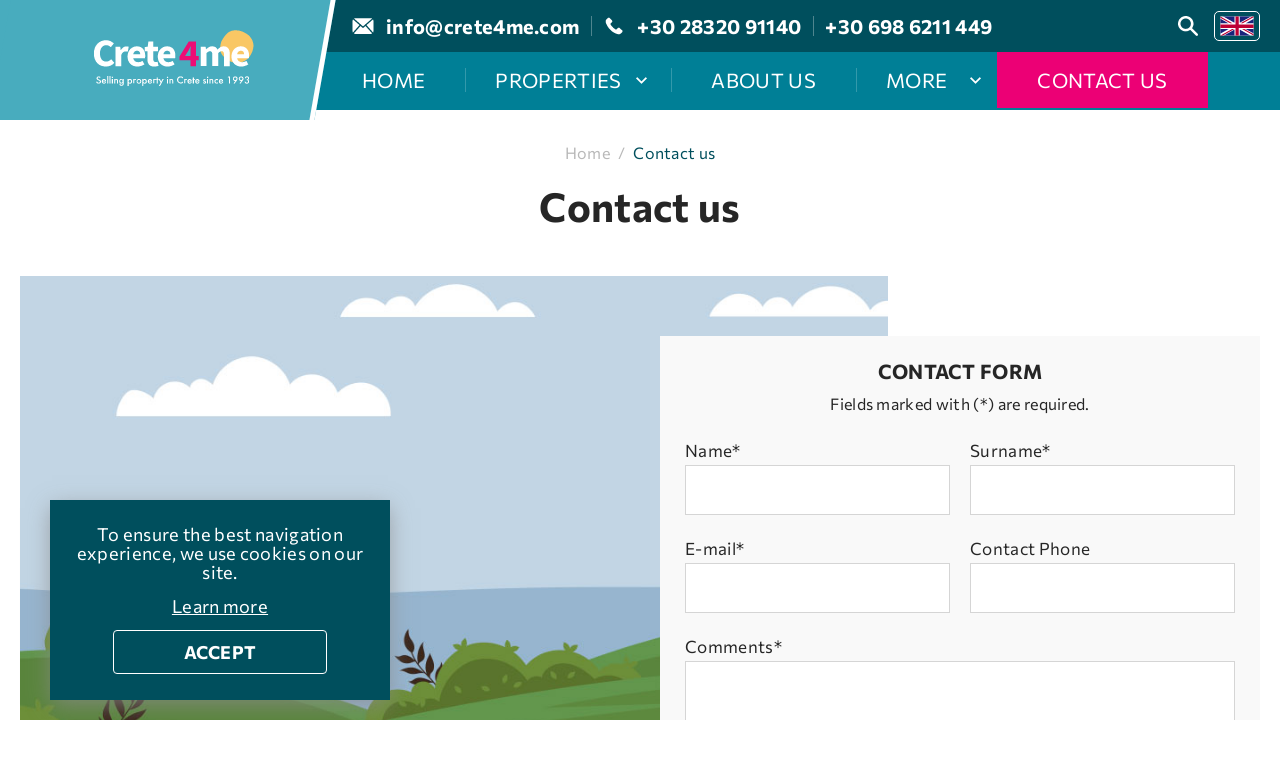

--- FILE ---
content_type: text/html; charset=UTF-8
request_url: https://www.crete4me.com/en/contact-us
body_size: 13126
content:
<!--
        <div style="position: relative;width: 100%;height: 100vh;overflow: hidden;">
            <figure>
                <img style="position: absolute;top: 0;left: 0;width: 100%;height: 100%;object-fit: cover"
                     src="https://static.crete4me.com/img/under-construction.jpg" alt="under construction">
            </figure>
        </div>
        --><!doctype html>
<html class="no-js" lang="en">
<head>
    
    <!-- Google tag (gtag.js) --> <script async src="https://www.googletagmanager.com/gtag/js?id=G-KDBR0ZRZWY"></script> <script> window.dataLayer = window.dataLayer || []; function gtag(){dataLayer.push(arguments);} gtag('js', new Date()); gtag('config', 'G-KDBR0ZRZWY'); </script>    
    <meta charset="utf-8">
    <meta http-equiv="x-ua-compatible" content="ie=edge">
    <title>Contact for buying a plot of land or a house in Crete | Crete4me</title>
    <meta name="description" content="Contact for the real estate agency Crete4me based in Agia Galini Rethymno. Sales of plots of land throughout Crete.">
    <meta name="viewport" content="width=device-width, initial-scale=1.0"/>
    
    <link rel="shortcut icon" href="https://www.crete4me.com/favicon.ico" type="image/x-icon">
    <link rel="icon" href="https://www.crete4me.com/favicon.ico" type="image/x-icon">
    
    <meta property="og:title" content="Contact for buying a plot of land or a house in Crete"/>
<meta property="fb:app_id" content="661391811743325"/>
<meta property="og:type" content="website"/>
<meta property="og:url" content="https://www.crete4me.com/en/contact-us"/>
<meta property="og:updated_time" content="2026-01-26 08:53:12"/>

<meta property="og:image" content=""/>
            <meta property="og:image" content=""/>
            <meta property="og:image" content=""/>
            <meta property="og:image" content=""/>
            <meta property="og:description" content="Contact for the real estate agency Crete4me based in Agia Galini Rethymno. Sales of plots of land throughout Crete."/>
<meta property="og:site_name" content="crete4me.com"/>
<meta property="og:locale" content="en_EN"/>
    
    <link rel="canonical" href="https://www.crete4me.com/en/contact-us">
    
        <link href='https://static.crete4me.com/' rel='preconnect' crossorigin>
    <link rel="preload" href="https://static.crete4me.com/css/fonts/Commissioner-Regular.woff2" as="font" type="font/woff2" crossorigin>
    <link rel="stylesheet" href="https://static.crete4me.com/css/default.css?v22">
    <link rel="stylesheet" href="https://static.crete4me.com/css/main.css?v22">
        <link rel="stylesheet" href="https://static.crete4me.com/css/contact.css?v22">
        <link rel="stylesheet" type="text/css" href="https://static.crete4me.com/js/viewer/dist/jquery.fancybox.min.css?v2"/><link rel="stylesheet" href="https://static.crete4me.com/css/print.css?v22" type="text/css" media="print"/>    
        
            <meta content="index, follow" name="robots"/>
        
    <meta name="format-detection" content="telephone=no">

</head>
<body>

<main id="body-wrapper">
    
        
    <!--dialogs-->
    <div class="dialog_box" id="dialog_box">
	<div class="dialog_close" id="dialog_close"><img width="14" height="14" src="https://static.crete4me.com/img/close.svg" alt="close" /></div>
	<div class="dialog_title">system message</div>
    <div class="dialog_message" id="dialog_message"></div>
    <div id="myloader" title="system message"></div>
    <div class="dialog_cart-container">
    	<input id="button_close" class="ok_button" name="OK" type="button" value="OK" />
	</div>
</div>            <div id="cookies-accept-container">
            
            <div id="cookies-accept-text">To ensure the best navigation experience, we use cookies on our site.</div>
            
                        
            <div id="cookies-buttons">
                
                <a href="https://www.crete4me.com/en/cookies-policy" id="cookies-accept-link"
                   class="transitionEase400">Learn more</a>
                
                <div class="wrapper-center">
                    <div id="cookies-close"
                         class="transitionEase400">Accept</div>
                </div>
            
            </div>
        
        </div>
            
    <nav id="special-mobMenu-container" class="desktop-hidden transitionEase300">
    <div id="special-mobMenu-header" class="flex">
        <a title="logo" id="logoMobMenu" href="https://www.crete4me.com/" aria-label="Crete4me">
            <figure>
                <img class="lazy" width="270" height="98" data-srcset="https://static.crete4me.com/img/logo.svg"
                     src="https://static.crete4me.com/img/image-not-found.svg"
                     alt="Crete4me"/>
            </figure>
        </a>
        <div id="special-mobMenu-close" class="flex">
            <span>close</span>
            <figure>
                <img class="lazy" width="20" height="20" data-srcset="https://static.crete4me.com/img/close-menu.svg"
                     src="https://static.crete4me.com/img/image-not-found.svg" alt="close menu">
            </figure>
        </div>
    </div>
    <div id="special-mobMenu-outer">
        <ul id="special-mobMenu" class="resetUl">
            <li class="">
                <a href="https://www.crete4me.com/"
                   class="transitionEase400">
                    <span class="transitionEase400">Home</span>
                </a>
            </li>
                                
                        <li data-id="2"
                            class="">
                            <div class="transitionEase300">
                                <span>Properties</span>
                            </div>
                        
                            <div class="special-mobSubmenu2-container transitionEase300">
                                <ul class="special-mobSubmenu2 resetUl">
                                                                                <li>
                                                <a href="https://www.crete4me.com/en/stone-houses" class="transitionEase300">
                                                    <span class="transitionEase300">Stone houses</span>
                                                </a>
                                            </li>
                                                                                    <li>
                                                <a href="https://www.crete4me.com/en/villas" class="transitionEase300">
                                                    <span class="transitionEase300">Villas</span>
                                                </a>
                                            </li>
                                                                                    <li>
                                                <a href="https://www.crete4me.com/en/apartments" class="transitionEase300">
                                                    <span class="transitionEase300">Apartments</span>
                                                </a>
                                            </li>
                                                                                    <li>
                                                <a href="https://www.crete4me.com/en/hotels-pensions" class="transitionEase300">
                                                    <span class="transitionEase300">Hotels & Pensions</span>
                                                </a>
                                            </li>
                                                                                    <li>
                                                <a href="https://www.crete4me.com/en/plots" class="transitionEase300">
                                                    <span class="transitionEase300">Plots</span>
                                                </a>
                                            </li>
                                                                        </ul>
                            </div>
                    
                        </li>
                
                                                            <li class="">
                                                            <a href="https://www.crete4me.com/en/about-us" class="transitionEase300">
                                    <span>About us</span>
                                </a>
                                                    </li>
                    
                                                                <li class="">
                                                            <div class="transitionEase300">
                                    <span>More</span>
                                </div>
                                <div class="special-mobSubmenu2-container transitionEase300">
                                    <ul class="special-mobSubmenu2 resetUl">
                                                                                        <li>
                                                    <a href="https://www.crete4me.com/en/villages-in-this-area" class="transitionEase300">
                                                        <span class="transitionEase300">Villages in this area</span>
                                                    </a>
                                                </li>
                                                                                            <li>
                                                    <a href="https://www.crete4me.com/en/clients-testimonials" class="transitionEase300">
                                                        <span class="transitionEase300">Clients' testimonials</span>
                                                    </a>
                                                </li>
                                                                                            <li>
                                                    <a href="https://www.crete4me.com/en/useful-links" class="transitionEase300">
                                                        <span class="transitionEase300">Useful links</span>
                                                    </a>
                                                </li>
                                                                                            <li>
                                                    <a href="https://www.crete4me.com/en/frequently-asked-questions" class="transitionEase300">
                                                        <span class="transitionEase300">Frequently Asked Questions</span>
                                                    </a>
                                                </li>
                                                                                            <li>
                                                    <a href="https://www.crete4me.com/en/why-choose-crete" class="transitionEase300">
                                                        <span class="transitionEase300">Why choose Crete?</span>
                                                    </a>
                                                </li>
                                                                                </ul>
                                </div>
                                                    </li>
                    
                                                                <li class=" special_sel">
                                                            <a href="https://www.crete4me.com/en/contact-us" class="transitionEase300">
                                    <span>Contact us</span>
                                </a>
                                                    </li>
                    
                                                </ul>
    </div>
</nav>    
    <header id="header"><div id="header-container" class="flex">
    <div id="header-logo-container" class="flex tablet-hidden mobile-hidden">
        <a title="logo" id="logo" href="https://www.crete4me.com/" aria-label="Crete4me">
            <figure>
                <img class="lazy" width="270" height="98" data-srcset="https://static.crete4me.com/img/logo.svg"
                     src="https://static.crete4me.com/img/image-not-found.svg"
                     alt="Crete4me"/>
            </figure>
        </a>
    </div>
    <div id="header-info-container">
        <div id="header-top-container" class="flex">
            <div class="header-contact-container">
                <ul class="header-contact resetUl flex">
                    <li>
                        <a class="header-contact-link flex" title="email us"
                           href="mailto:info@crete4me.com"
                           rel="nofollow">
                            <figure>
                                <img class="lazy" width="22" height="22" data-srcset="https://static.crete4me.com/img/email-icon.svg"
                                     src="https://static.crete4me.com/img/image-not-found.svg"
                                     alt="email us"/>
                            </figure>
                            <span class="tablet-hidden mobile-hidden">info@crete4me.com</span>
                        </a>
                    </li>
                    <li>
                        <a class="header-contact-link flex" title="call us"
                           href="tel:+302832091140"
                           rel="nofollow">
                            <figure>
                                <img class="lazy" width="22" height="22" data-srcset="https://static.crete4me.com/img/phone-icon.svg"
                                     src="https://static.crete4me.com/img/image-not-found.svg"
                                     alt="call us"/>
                            </figure>
                            <span class="tablet-hidden mobile-hidden">+30 28320 91140</span>
                        </a>
                    </li>
                    <li class="tablet-hidden mobile-hidden">
                        <a class="header-contact-link flex" title="call us"
                           href="tel:+306986211449"
                           rel="nofollow">
                            <span>+30 698 6211 449</span>
                        </a>
                    </li>
                </ul>
            </div>
            <div id="languages-container" class="flex">
    <div id="searchBtn">
        <figure><img class="lazy" width="32" height="32" data-srcset="https://static.crete4me.com/img/search-btn.svg" src="https://static.crete4me.com/img/image-not-found.svg" alt="search button"></figure>
    </div>
    <ul class="languages-list resetUl flex">
                        <li class="selected">
                    <a class="transitionEase400" href="https://www.crete4me.com/">
                        <figure>
                            <img width="34" height="20" class="lazy" src="https://static.crete4me.com/img/image-not-found.svg"
                                 data-srcset="https://static.crete4me.com/files/languages-flags/english.svg"
                                 alt="en">
                        </figure>
                    </a>
                </li>
                </ul>
</div>        </div>
        <div id="header-menu-container" class="tablet-hidden mobile-hidden">
            <nav id="special-menu-container" class="flex transitionEase400">
    <ul id="special-menu" class="resetUl flex">
        <li class="">
            <a href="https://www.crete4me.com/"
               class="transitionEase300">
                <span class="transitionEase400">Home</span>
            </a>
        </li>
                            
                    <li data-id="2"
                        class="">
                        <div class="transitionEase300">
                            <span>Properties</span>
                        </div>
    
                        <div class="special-submenu-container transitionEase300">
                            <ul class="special-submenu resetUl">
                                                                        <li class="">
                                            <a href="https://www.crete4me.com/en/stone-houses" class="transitionEase300">
                                                <span class="transitionEase300">Stone houses</span>
                                            </a>
                                        </li>
                                                                            <li class="">
                                            <a href="https://www.crete4me.com/en/villas" class="transitionEase300">
                                                <span class="transitionEase300">Villas</span>
                                            </a>
                                        </li>
                                                                            <li class="">
                                            <a href="https://www.crete4me.com/en/apartments" class="transitionEase300">
                                                <span class="transitionEase300">Apartments</span>
                                            </a>
                                        </li>
                                                                            <li class="">
                                            <a href="https://www.crete4me.com/en/hotels-pensions" class="transitionEase300">
                                                <span class="transitionEase300">Hotels & Pensions</span>
                                            </a>
                                        </li>
                                                                            <li class="">
                                            <a href="https://www.crete4me.com/en/plots" class="transitionEase300">
                                                <span class="transitionEase300">Plots</span>
                                            </a>
                                        </li>
                                                                </ul>
                        </div>
                        
                    </li>
                
                                                <li class="">
                                                    <a href="https://www.crete4me.com/en/about-us" class="transitionEase300">
                                <span>About us</span>
                            </a>
                                            </li>
                
                                                <li class="">
                                                    <div class="transitionEase300">
                                <span>More</span>
                            </div>
                            <div class="special-submenu-container transitionEase300">
                                <ul class="special-submenu resetUl">
                                                                                <li class="">
                                                <a href="https://www.crete4me.com/en/villages-in-this-area" class="transitionEase300">
                                                    <span class="transitionEase300">Villages in this area</span>
                                                </a>
                                            </li>
                                                                                <li class="">
                                                <a href="https://www.crete4me.com/en/clients-testimonials" class="transitionEase300">
                                                    <span class="transitionEase300">Clients' testimonials</span>
                                                </a>
                                            </li>
                                                                                <li class="">
                                                <a href="https://www.crete4me.com/en/useful-links" class="transitionEase300">
                                                    <span class="transitionEase300">Useful links</span>
                                                </a>
                                            </li>
                                                                                <li class="">
                                                <a href="https://www.crete4me.com/en/frequently-asked-questions" class="transitionEase300">
                                                    <span class="transitionEase300">Frequently Asked Questions</span>
                                                </a>
                                            </li>
                                                                                <li class="">
                                                <a href="https://www.crete4me.com/en/why-choose-crete" class="transitionEase300">
                                                    <span class="transitionEase300">Why choose Crete?</span>
                                                </a>
                                            </li>
                                                                    </ul>
                            </div>
                                            </li>
                
                                                <li class=" special_sel">
                                                    <a href="https://www.crete4me.com/en/contact-us" class="transitionEase300">
                                <span>Contact us</span>
                            </a>
                                            </li>
                
                                </ul>
</nav>        </div>
        <div id="header-menuMob-container" class="desktop-hidden flex">
            <a title="logo" id="logoMob" href="https://www.crete4me.com/" aria-label="Crete4me">
                <figure>
                    <img class="lazy" width="270" height="98" data-srcset="https://static.crete4me.com/img/logo.svg"
                         src="https://static.crete4me.com/img/image-not-found.svg"
                         alt="Crete4me"/>
                </figure>
            </a>
            <div id="menuBtn">
                <span></span>
                <span></span>
                <span></span>
            </div>
        </div>
        <div class="search-container">
    <form name="search_form" id="search_form" method="get" action="https://www.crete4me.com/en" enctype="multipart/form-data"
          autocomplete="off">
        <div id="search-field-container" class="flex">
            <div id="search-field-in">
                <label for="search-field" style="display:none">search</label>
                <input aria-label="search" name="search-field" type="text" class="search-field" id="search-field"
                       placeholder="Search"
                       value=""/>
            </div>
            <input name="submit" type="submit" id="search-field-submit" value="submit search"/>
        </div>
    </form>
</div>    </div>
</div></header>
    
    <div id="main-content">
        
        <section id="cms-wrapper">
    
    <div id="cms-container">
        <div class="breadcrumb-wrapper">
            <ol class="breadcrumb-container resetUl flex">
                <li>
                    <a class="transitionEase400" href="https://www.crete4me.com/">Home</a>
                </li>
                <li>
                    <div>/</div>
                </li>
                <li class="breadcrumb-sel">
                    <a class="transitionEase400"
                       href="https://www.crete4me.com/en/contact-us">Contact us</a>
                </li>
            </ol>
        </div>
        <h2 id="cms-h2">Contact us</h2>
        
        <div id="contact-wrapper">
            
            <div id="contact-container">
                
                <div id="cms-photo-container">
                    <picture id="cms-photo">
                        <img class="lazy" width="973" height="620" data-srcset="https://static.crete4me.com/files/contact/contact-cover.jpg" src="https://static.crete4me.com/files/contact/contact-cover.jpg"
                             alt="Contact us"/>
                    </picture>
                </div>
                
                <div id="contact-form-container">
                    <div id="contact-form-hTitle">Contact form</div>
                    <div id="contact-form-hTitle2">Fields marked with (*) are required.</div>
                    <form action="#" method="post" name="contact-form" class="contact-form flex" id="contact-form"
                          autocomplete="off">
                        
                        <div class="contact-form-left">
                            <div class="contact-col flex">
                                <div class="contact-col-left">
                                    <label for="contact_firstname">Name*</label>
                                    <input aria-label="Name"
                                           class="contact-input transitionEase400" name="contact_firstname"
                                           id="contact_firstname" type="text"/>
                                </div>
                                <div class="contact-col-right">
                                    <label for="contact_lastname">Surname*</label>
                                    <input aria-label="Surname" class="contact-input transitionEase400"
                                           name="contact_lastname"
                                           id="contact_lastname" type="text"/>
                                </div>
                            </div>
                            <div class="contact-col flex">
                                <div class="contact-col-left">
                                    <label for="contact_email">E-mail*</label>
                                    <input aria-label="E-mail"
                                           class="contact-input transitionEase400"
                                           name="contact_email" id="contact_email" type="text"/>
                                </div>
                                <div class="contact-col-right">
                                    <label for="contact_phone">Contact Phone</label>
                                    <input aria-label="Contact Phone"
                                           class="contact-input transitionEase400" name="contact_phone"
                                           id="contact_phone" type="text"/>
                                </div>
                            </div>
                        </div>
                        <div class="contact-form-right">
                            <div class="contact-area">
                                <label for="contact_comments">Comments*</label>
                                <textarea aria-label="Comments"
                                          class="contact-textarea transitionEase400" name="contact_comments"
                                          id="contact_comments"></textarea>
                            </div>
                            <div class="contact-submit-col flex">
                                
                                <div class="contact-label-wrapper">
                                    <div class="contact-label-container flex">
                                        <label class="contact-label transitionEase400">
                                            <input aria-label="terms" name="terms" id="terms" type="checkbox"
                                                   class="contact-checkbox"
                                                   value="0">
                                            <span class="contact-checkmark transitionEase400"></span>
                                        </label>
                                                                                <a href="#useOfTerms"
                                           class="contact-link transitionEase400 fancybox-terms">I accept terms of use.</a>
                                        <div id="useOfTerms"
                                             style="display: none;max-width: 1300px;margin: 0 auto;font-size: 17px;font-weight: 400;">
                                            <div style="max-width: 960px;margin: 0 auto;line-height: 1.3"
                                                 class="cmslinks">
                                                <div style="font-size: 22px;font-weight: 700;">Terms of use</div>
                                                <p>Privacy Policy</p>

<p><strong>1. Information on personal data pertains to the processing by:</strong></p>

<p>Data controller: CRETE4ME</p>

<p><strong>2. Collection and</strong> <strong>storage of personal data, as well as nature and purpose of its utilization</strong></p>

<p>a) When you visit the website</p>

<p>When you visit our site <strong>www.crete4me.com</strong>, the browser used on your device automatically sends information to our site&#39;s server. This information is temporarily stored in a log file. The following information is collected and stored without your intervention until their automatic deletion:</p>

<ul>
	<li>Your&nbsp; IP address,</li>
	<li>Date and time of access,</li>
	<li>The name and URL of the downloaded file,</li>
	<li>The Uniform Resource Locator used to access the webpage (URL),</li>
	<li>The browser you are using and, if applicable, the operating system of your computer, as well as the name of your access provider.</li>
</ul>

<p>We process this data is processed for the following purposes:</p>

<ul>
	<li>To ensure a smooth connection to our website,</li>
	<li>To ensure convenient use of our website,</li>
	<li>To assess the security and stability of our system and</li>
	<li>For further organizational purposes.</li>
</ul>

<p>The legal basis for data processing is Article 6 (1) (c) of GDPR. Our legitimate interest derives from the data collection purposes mentioned above. Under no circumstances shall we use the data we have collected to draw conclusions about you.</p>

<p>In addition, we use cookies and analysis services when you visit our site. For more details, see sections 4 and 5 of the privacy policy.</p>

<p>b) When you contact us</p>

<p>Given your explicit consent, fill out your full name, your phone number and your email address in our contact form. We store these data as long as necessary to pursue our legitimate interests.</p>

<p><strong>3. </strong><strong>Data </strong><strong>disclosure</strong></p>

<p>No personal information is disclosed to third parties for purposes other than those listed below.</p>

<p>We shall disclose your personal information to third parties only if:</p>

<p>You have expressly given your consent - In accordance with Article 6 (1) (a) of GDPR</p>

<p>Disclosure is necessary for exercising, claiming or defending the purposes of our legitimate interests and there is no reason to assume that disclosing your data overrides your legitimate interests - in accordance with Article 6 (1) (f) of GDPR</p>

<p>In the event that disclosure is necessary for compliance with a legal obligation - in accordance with article 6 (1) (c) of GDPR</p>

<p>Disclosure is necessary for the performance of a contract with you - in accordance with article 6 (1) (b) of GDPR</p>

<p><strong>4. Cookies</strong></p>

<p>To make a site work properly, we sometimes place small data files called &ldquo;cookies&rdquo; on your computer. A cookie is a small text file that a website saves on your computer or mobile device when you visit the site.</p>

<p>Cookies store information associated with the specific computer terminal you are using. However, this does not mean that we are aware of your identity.</p>

<p>Cookies are used to make our internet services more enjoyable. For example, we use so-called &quot;session cookies&quot; so that we can see that you have already visited some single pages on our site. These cookies are automatically erased after you leave our site.</p>

<p>Furthermore, to make the site&#39;s functioning more user-friendly, we use &quot;temporary cookies&quot; stored on your device for a certain amount of time. On a subsequent visit it is then automatically recognized that you have previously visited us, and we know which input and settings you prefer, so you do not have to re-enter them.</p>

<p>In addition, we use cookies to statistically record the use of our site and assess it in order to optimize our services (see Section 5). These cookies allow us to automatically recognize that you have already been with us when you visit our site again. These cookies are automatically deleted after a specified time.</p>

<p>Data processed by cookies are necessary for the protection of the legitimate interests pursued by us or by a third party - in accordance with Article 6 (1) (f) of GDPR.</p>

<p>Most browsers enable cookies by default. However, you can modify your browser setting so that no cookies are stored on your computer or a hint be always displayed before creating a new cookie. However, disabling cookies may prevent you from taking full advantage of the website.</p>

<p><strong>5. Analysis tools</strong></p>

<p>a) Tracking-Tools</p>

<p>The Tracking-Tools listed below and are used by us are based on Article 6 (1) (f) of GDPR. With Tracking-Tools, we want to ensure a design based on the needs of our website and its constant optimization. We also use Tracking-Tools to statistically record the use of our website and assess it in order to optimize our services. Those interests should be considered justified within the meaning of the above provision.</p>

<p>Data processing objectives and processed data categories are displayed in Tracking-Tools.</p>

<p>aa) Google Analytics</p>

<p>Google Analytics is a web analytics service provided by Google Inc. (https://www.google.com, Amphitheater Parkway, Mountain View, CA 94043, USA, hereafter &quot;Google&quot;). It is used for customizing and continuously optimizing our web pages. In this context, pseudonymous user profiles are created and cookies are used (see section 4 above). The information generated by cookies about the use of this website, such as:&nbsp;</p>

<ul>
	<li>Browser type / version,</li>
	<li>Operating system used,</li>
	<li>Referral URL (the page you have previously visited),</li>
	<li>Computer host (IP address),</li>
</ul>

<p>is transferred to a Google server in the USA and stored there. This information is used to assess the use of the website, to generate reports on the activity of the website, to provide other services related to the activity of the website and the use of the internet for market research and web design purposes. This information may be disclosed to third parties if the law so requires or if third parties process such data. Under no circumstances will your IP address be linked to other Google data. IP addresses are anonymous, so that they cannot be matched to a natural person or legal entity (IP masking).</p>

<p>You can prevent cookies from being installed by adjusting the settings on your browser software accordingly. You should be aware, however, that by doing so you may not be able to make full use of all the functions of our website.</p>

<p>You can also prevent the data generated by cookies about your use of the website (incl. your IP address) from being passed to Google, and the processing of these data by Google, by downloading and installing the browser plugin available at the following link: (https://tools. google.com/dlpage/gaoptout?hl=en). For more information on personal data protection associated with Google Analytics, please refer to the Google Analytics Help Center: https://support.google.com/analytics/?hl=en#topic=3544906</p>

<p>ab) Google AdWords Conversion Tracking</p>

<p>In order to record the use of our website statistically and assess it in order to optimize it, we also use Google AdWords Conversion Tracking. Google AdWords places a cookie (see section 4) on your computer if you have visited our website through a Google ad.</p>

<p>These cookies lose their validity after 30 days and are not used for personal identification. If the user visits a certain page of the AdWords client&#39;s website and if the cookie has not yet expired, Google and the client will be able to tell that the user clicked on the ad and was forwarded to this page.</p>

<p>Each Google AdWords client gets a different cookie. Thus, cookies cannot be tracked via the website of AdWords clients. The information collected by the &ldquo;conversion cookies&rdquo; is used to provide aggregate conversion statistics to AdWords clients who have opted-in for Conversion- Tracking. Clients of AdWords are informed about the total number of users who clicked on their ad and were forwarded to a Conversion-Tracking-Tag page. However, they do not get any information enabling them to identify users personally. If you do not want to participate in the tracking program, you can also refuse the required setting of a cookie - for example, via a browser setting that generally disables the automatic setting of cookies. However, they do not get any information enabling them to identify users personally.</p>

<p>If you do not want to participate in the Tracking program, you can also refuse the required setting of a cookie - for example, via a browser setting that generally disables the automatic setting of cookies. You can also disable cookies for Conversion Tracking by setting your browser to block cookies from the domain <a href="http://www.googleadservices.com">www.googleadservices.com</a>. See also Google&#39;s privacy policy about Conversion Tracking at https://services.google.com/sitestats/en.html</p>

<p><strong>6. Social Media Plug-ins</strong></p>

<p>Facebook, Twitter and Instagram social plugins are enabled by default on our website in order to make it more popular, in accordance with Article 6 (1) (f) of GDPR. This commercial purpose should be regarded as legitimate interest under the provision of the CDPR. The responsibility for this function, which is compatible with personal data protection, must be ensured by the respective providers. Plug-ins are integrated through the so-called &quot;double click&quot; method for the best protection of the website visitors.</p>

<p>a) Facebook</p>

<p>On our website, Facebook plugins are used to personalize their use. That&#39;s why we use the &quot;LIKE&quot; or &quot;SHARE&quot; button. This is an offer from Facebook.</p>

<p>When you visit a web page that contains such a plugin, your browser opens a direct connection to the Facebook servers. The content of the plugins is transferred from Facebook directly to your browser which then embeds it into the website.</p>

<p>By integrating the plugins, Facebook receives the information that your browser has accessed on the corresponding page of our site, even if you do not have a Facebook account or are not connected to Facebook. This information (including the IP address) is transferred from your browser directly to Facebook in the USA and stored there.</p>

<p>If you are logged into Facebook, Facebook can assign the visit to our website directly to your Facebook account. If you interact with the plugins, for example by pressing the &quot;LIKE&quot; or &quot;SHARE&quot; button, the corresponding information is also transmitted directly to a Facebook server and stored there. The information will also be posted on Facebook and displayed to your Facebook friends.</p>

<p>Facebook may use this information for the purpose of advertising, market research and tailor-made Facebook pages. For this purpose, Facebook uses information such as interest and relationship profiles to evaluate your use of our website in relation to the advertisements displayed on Facebook, to inform other Facebook users about your activities on our website, and to provide other services related to the use of Facebook.</p>

<p>If you do not want Facebook to assign the data collected via our website to your Facebook account, you must log out of Facebook before visiting our website.</p>

<p>For the purpose and scope of data collection and the further processing and use of the data by Facebook, as well as related rights and settings for the protection of your privacy, please refer to the privacy policy (www.facebook.com/about/privacy/) of Facebook.</p>

<p>b) Twitter</p>

<p>Our website includes plugins from the short-message network Twitter Inc. (Twitter). The Twitter plugins (tweet button) can be recognized by the Twitter logo on our website. An overview of tweet buttons can be found here: (<u>https://about.twitter.com/resources/buttons</u>).</p>

<p>When you visit a page of our website that contains this type of plugin, a direct connection is established between your browser and the Twitter server. Twitter receives the information that you have visited our website with your IP address. If you click on the Twitter &quot;tweet button&quot; while logged in to your Twitter account, you can link the contents of our pages to your Twitter profile. This allows Twitter to associate your visit to our website with your user account. Please note that we, as the provider of the internet pages, are not aware of the content of the transmitted data and its use by Twitter.</p>

<p>If you do not want Twitter to be able to associate your visit to our website, please log out of your Twitter account before visiting our website.</p>

<p>More information can be found in the privacy policy of Twitter (<u>https://twitter.com/privacy</u>).</p>

<p>c) Instagram</p>

<p>Our website uses Instagram social plugins, Instagram LLC., 1601 Willow Road, Menlo Park, CA 94025, United States of America (&quot;Instagram&quot;).</p>

<p>Plugins are labeled with the Instagram logo, for example with the Instagram camera icon.</p>

<p>When you visit a page of our website that contains this type of plugin, your browser opens a direct connection to the Instagram servers. The content of the plugins is transferred from Instagram directly to your browser which then embeds it into the website. By integrating the plugins, Instagram receives the information that your browser has accessed on the corresponding page of our site, even if you do not have an Instagram profile or are not connected to Instagram.</p>

<p>This information (including the IP address) is transferred from your browser directly to n Instagram server in the USA and stored there. If you are logged into Instagram, Instagram can assign the visit to our website directly to your Instagram account. If you interact with the plugins, for example by pressing the &quot;Instagram&rdquo; button, the corresponding information is also transmitted directly to an Instagram server and stored there.</p>

<p>The information will also be published on Instagram and displayed to your contacts there.</p>

<p>If you do not want Instagram to assign the data collected via our website to your Instagram account, you must log out of Instagram before visiting our website.</p>

<p>For further information, please refer to the privacy policy (https://help.instagram.com/155833707900388) of Instagram.</p>

<p><strong>7. </strong><strong>Rights of the data subject </strong></p>

<p>You have the right:</p>

<ul>
	<li>In accordance with Art. 15 GDPR, to request information about your personal data processed by us. In particular, you can request information on the processing purposes, the category of personal data, the categories of recipients to whom your data has been disclosed, the planned retention period, the rights to rectification, deletion, limitation of processing, or opposition to processing.</li>
	<li>Pursuant to Art. 16 GDPR, to demand the correction of incorrect personal data stored by us immediately.</li>
	<li>In accordance with Art. 17 GDPR, to demand the deletion of your personal data stored, unless processing such data is required for the exercise of the right to freedom of expression and information, for the fulfillment of a legal obligation, for reasons of public interest or for the assertion, exercise or defense of legal claims.</li>
	<li>In accordance with Art. 18 GDPR, to demand the restriction of the processing of your personal data, if the accuracy is disputed, the processing is unlawful or no longer necessary, however, you require the data for the assertion, exercise or defense of legal claims or if you have objected to the data processing in accordance with Art. 21 (1) GDPR.</li>
	<li>Pursuant to Art. 20 GDPR to obtain your personal data provided to us in a structured, common and machine-readable format or to request that it be forwarded to another data controller.</li>
	<li>Pursuant to Art. 7 (3) GDPR, to revoke your once granted consent for your data processing at any time. As a result, we will not be allowed to continue the data processing based on this consent in the future.</li>
	<li>According to Art. 77 GDPR, to complain to a supervisory authority. You can contact the national supervisory authority.</li>
</ul>

<p><strong>8. </strong><strong>Right to object</strong></p>

<p>In accordance with Art. 6 (1) (f) GDPR, if your personal data is processed based on legitimate interests, you have the right to file an objection against the processing of your personal data in accordance with Art. 21 GDPR, provided that there are reasons for this arising from your particular situation or the objection is against marketing. In the latter case, you have a general right of objection, which is implemented by us without specifying any particular situation.</p>

<p>If you would like to exercise your right of revocation or objection, please send an e-mail to office@crete4me.com.</p>

<p><strong>9. </strong><strong>Data security</strong></p>

<p>We use the popular SSL (Secure Socket Layer) method within the site visit, in conjunction with the highest level of encryption supported by your browser. In general, this is a 256-bit encryption. If your browser does not support 256-bit encryption, we will use 128-bit v3 technology instead. Whether a single page of our website is encrypted is shown by the closed representation of the key or lock icon in the lower status bar of your browser.</p>

<p>We also take appropriate technical and organizational security measures to protect your data against accidental or intentional manipulation, partial or total loss, destruction or against unauthorized access by third parties. Our security measures are continuously improving in line with the technological developments.</p>

<p><strong>10. </strong><strong>Updating and changing this privacy policy </strong></p>

<p>Τhis privacy policy is currently <a name="_GoBack"></a>valid as of May 25, 2018.</p>

<p>As a result of ongoing development of our website and other information services or due to modified legal or official requirements, it may be necessary to change this privacy policy. The current privacy policy can be viewed and printed by you at any time.</p>
                                            </div>
                                        </div>
                                    </div>
                                </div>
                                
                                <input name="contactSubmit" type="submit" id="contact-submit"
                                       class="transitionEase400"
                                       value="Send"/>
                            
                            </div>
                        </div>
                    </form>
                </div>
                
                <div id="contact-info-container">
                    <ul id="contact-info" class="resetUl flex">
                        <li>
                            <div class="contact-info-col">
                                <figure class="contact-info-icon">
                                    <img class="lazy" width="75" height="75"
                                         data-srcset="https://static.crete4me.com/img/contact-address-icon.svg"
                                         src="https://static.crete4me.com/img/image-not-found.svg"
                                         alt="Agia Galini,Crete">
                                </figure>
                                <div class="contact-info-contents">
                                    <a href="https://goo.gl/maps/shcnfTPvhXFBgkmt6" target="_blank"
                                       class="contact-info-text"
                                       aria-label="find us Agia Galini"
                                       rel="nofollow">
                                        Agia Galini,Crete                                    </a>
                                </div>
                            </div>
                        </li>
                        <li>
                            <div class="contact-info-col">
                                <figure class="contact-info-icon">
                                    <img class="lazy" width="75" height="75"
                                         data-srcset="https://static.crete4me.com/img/contact-phone-icon.svg"
                                         src="https://static.crete4me.com/img/image-not-found.svg"
                                         alt="+30 28320 91140">
                                </figure>
                                <div class="contact-info-contents">
                                    <a href="tel:+302832091140"
                                       class="contact-info-text"
                                       aria-label="call us +30 28320 91140"
                                       rel="nofollow">+30 28320 91140</a><br/>
                                    <a href="tel:+306986211449"
                                       class="contact-info-text"
                                       aria-label="call us +30 698 6211 449"
                                       rel="nofollow">+30 698 6211 449</a>
                                </div>
                            </div>
                        </li>
                        <li>
                            <div class="contact-info-col">
                                <figure class="contact-info-icon">
                                    <img class="lazy" width="75" height="75"
                                         data-srcset="https://static.crete4me.com/img/contact-email-icon.svg"
                                         src="https://static.crete4me.com/img/image-not-found.svg"
                                         alt="+30 28320 91140">
                                </figure>
                                <div class="contact-info-contents">
                                    <a aria-label="email us"
                                       href="mailto:info@crete4me.com"
                                       target="_blank" class="contact-info-text">
                                        info@crete4me.com                                    </a>
                                </div>
                            </div>
                        </li>
                        <li>
                            <div class="contact-info-col">
                                <figure class="contact-info-icon">
                                    <img class="lazy" width="75" height="75"
                                         data-srcset="https://static.crete4me.com/img/contact-fb-icon.svg"
                                         src="https://static.crete4me.com/img/image-not-found.svg"
                                         alt="+30 28320 91140">
                                </figure>
                                <div class="contact-info-contents">
                                    <a aria-label="facebook" class="contact-info-text" title="facebook" href="https://www.facebook.com/crete4me"
                                       rel="nofollow" target="_blank">
                                        facebook.com/crete4me
                                    </a>
                                </div>
                            </div>
                        </li>
                    </ul>
                </div>
            
            </div>
        
        </div>
    
        <div id="googlemap-container">
            <div id="googlemap"></div>
        </div>
    
    </div>

</section>    
    </div>
    
    <footer id="footer"><div id="footer-container">
    <ul id="footer-info" class="flex resetUl">
        <li>
            <div class="footer-info-col flex">
                <figure class="footer-info-icon">
                    <img class="lazy" width="25" height="29"
                         data-srcset="https://static.crete4me.com/img/footer-address-icon.svg"
                         src="https://static.crete4me.com/img/image-not-found.svg"
                         alt="Agia Galini,Crete">
                </figure>
                <div class="footer-info-contents">
                    <a href="https://goo.gl/maps/shcnfTPvhXFBgkmt6" target="_blank"
                       class="footer-info-text transitionEase400"
                       aria-label="find us Agia Galini"
                       rel="nofollow">
                        Agia Galini,Crete                    </a>
                </div>
            </div>
        </li>
        <li>
            <div class="footer-info-col flex">
                <figure class="footer-info-icon">
                    <img class="lazy" width="22" height="22"
                         data-srcset="https://static.crete4me.com/img/phone-icon.svg"
                         src="https://static.crete4me.com/img/image-not-found.svg"
                         alt="+30 28320 91140">
                </figure>
                <div class="footer-info-contents">
                    <a href="tel:+302832091140"
                       class="footer-info-text transitionEase400"
                       aria-label="call us +30 28320 91140"
                       rel="nofollow">+30 28320 91140</a><br/>
                    <a href="tel:+306986211449"
                       class="footer-info-text transitionEase400"
                       aria-label="call us +30 698 6211 449"
                       rel="nofollow">+30 698 6211 449</a>
                </div>
            </div>
        </li>
        <li>
            <div class="footer-info-col flex">
                <figure class="footer-info-icon">
                    <img class="lazy" width="22" height="22"
                         data-srcset="https://static.crete4me.com/img/email-icon.svg"
                         src="https://static.crete4me.com/img/image-not-found.svg"
                         alt="+30 28320 91140">
                </figure>
                <div class="footer-info-contents">
                    <a aria-label="email us"
                       href="mailto:info@crete4me.com"
                       target="_blank" class="footer-info-text transitionEase400">
                        info@crete4me.com                    </a>
                </div>
            </div>
        </li>
        <li>
            <div class="footer-info-col flex">
                <figure class="footer-info-icon">
                    <img class="lazy" width="25" height="25"
                         data-srcset="https://static.crete4me.com/img/footer-fb-icon.svg"
                         src="https://static.crete4me.com/img/image-not-found.svg"
                         alt="+30 28320 91140">
                </figure>
                <div class="footer-info-contents">
                    <a aria-label="facebook" class="footer-info-text transitionEase400" title="facebook" href="https://www.facebook.com/crete4me"
                       rel="nofollow" target="_blank">
                        facebook.com/crete4me
                    </a>
                </div>
            </div>
        </li>
    </ul>
    <div id="scroll_top" class="cd-top scroll_arrow scrollToTop transitionEase400 flex">
        <figure>
            <img class="lazy" width="24" height="15" data-srcset="https://static.crete4me.com/img/arrow-up.svg"
                 src="https://static.crete4me.com/img/arrow-up.svg" alt="back to the top">
        </figure>
    </div>
</div>
<div id="footer-dev-copyright-container">
    <div id="footer-dev-copyright" class="flex">
        <div id="copyright">&copy; 2022 - 2026 CRETE4ME.COM - ALL RIGHTS RESERVED</div>
        <a href="https://www.specialone.gr/" rel="noreferrer" target="_blank" id="specialone-logo">
            <img width="157"
                 height="10"
                 class="lazy"
                 src="https://static.crete4me.com/img/specialone_en.svg"
                 data-srcset="https://static.crete4me.com/img/specialone_en.svg"
                 alt="Web development Heraklion Crete Specialone"/>
        </a>
    </div>
</div></footer>

</main>

<script src="https://static.crete4me.com/js/vendor/jquery-3.6.0.min.js"></script>
<script src="https://static.crete4me.com/js/animateAll.min.js"></script>
<script src="https://static.crete4me.com/js/main.js?v1"></script>
<script src="https://static.crete4me.com/js/lazyLoad.js?v1"></script><script>
    $(document).ready(function () {

        setTimeout(function () {
            $("#cookies-accept-wrapper").fadeIn(300);
        }, 200);

        $(document).on('click', '#cookies-close', function () {

            $("#cookies-accept-wrapper").fadeOut(300);

            function setCookie2(cname, cvalue, exdays) {
                let d = new Date();
                d.setTime(d.getTime() + (exdays * 3600 * 1000));
                let expires = "expires=" + d.toUTCString();
                document.cookie = cname + "=" + cvalue + ";" + expires + ";path=/";
            }

            setCookie2('cookiesAccept', 1, 24);

        });

        $(document).on('click', '.properties-list-makeEnquiry', function () {

            let propertyId = $(this).data("id");

            window.location.href = "https://www.crete4me.com/en/request-form?id=" + propertyId;

            return false;

        });

    });
</script><script>

    let lang_id = '11';
    let lang = 'en';
    let url = 'https://www.crete4me.com/';
    let url2 = 'https://static.crete4me.com/';
    let search_field = $('#search-field');

    $(document).on('submit', '#search_form', function () {

        if ($('#search-field').val() && $.trim($('#search-field').val()) != '' && $('#search-field').val().length > 2) {

            location.href = 'https://www.crete4me.com/en/search?q=' + encodeURIComponent(document.getElementById('search-field').value);

        }

        return false;
    });

</script><!-- ajax contact validator-->
<script>
    $(document).on('click', '#contact-submit', function() {

        let url = 'https://www.crete4me.com/';
        let url2 = 'https://static.crete4me.com/';
        let lang = 'en';
        let lang_id = '11';
        let terms = 0;

        if(document.querySelector('input[name = "terms"]:checked')) {
            terms = document.querySelector('input[name = "terms"]:checked').value;
        }

        $.post("https://www.crete4me.com/sendEmail/contact.php",{ lastname:$('#contact_lastname').val(),firstname:$('#contact_firstname').val(),email:$('#contact_email').val(),phone:$('#contact_phone').val(),comments:$('#contact_comments').val(),url:url,url2:url2,lang:lang,lang_id:lang_id,terms:terms} ,function(data)
        {

            if(data=='w_format')
            {
                $("#dialog_box").addClass( "open" );
                $("#dialog_message").html('Enter your email address correctly.').fadeIn(500);
                $('#contact_email').val('');
            }
            else if(data=='required')
            {
                $("#dialog_box").addClass( "open" );
                $("#dialog_message").html('Please fill in all required (*) fields.').fadeIn(500);
            }
            else if(data=='terms')
            {
                $("#dialog_box").addClass( "open" );
                $("#dialog_message").html('Please read and accept use of terms.').fadeIn(500);
            }
            else
            {
                location.href = 'https://www.crete4me.com/en/thank-you-contact';
            }

        });
        return false;
    });

    $(document).on('click', '#dialog_close, #button_close', function() {

        $("#dialog_box").removeClass( "open" );
        $("#dialog_message").html('');

    });
</script>

<!--google map-->
<script src="https://maps.googleapis.com/maps/api/js?key=AIzaSyBY6pBwCyb0aDMjWuNOG-d0kcxawOmKyco&callback=googleMap"></script>
<script>
    var map;
    var markers = [];
    var infowindow;

    function initialize() {

        var store1 = new google.maps.LatLng(35.09833574587044, 24.68652861779551);

        var center = new google.maps.LatLng(35.09833574587044, 24.68652861779551);

        var mapOptions = {
            zoom: 10,
            center: center,
            scrollwheel: !1,
            mapTypeControlOptions: {
                style: google.maps.MapTypeControlStyle.VERTICAL_BAR,
                position: google.maps.ControlPosition.BOTTOM_LEFT
            },
            fullscreenControl: !1,
            zoomControlOptions: {
                style: google.maps.ZoomControlStyle.LARGE,
                position: google.maps.ControlPosition.RIGHT_CENTER
            },
            styles: [
                {
                    "featureType": "administrative",
                    "elementType": "all",
                    "stylers": [
                        {
                            "saturation": "-100"
                        }
                    ]
                },
                {
                    "featureType": "administrative.province",
                    "elementType": "all",
                    "stylers": [
                        {
                            "visibility": "off"
                        }
                    ]
                },
                {
                    "featureType": "landscape",
                    "elementType": "all",
                    "stylers": [
                        {
                            "saturation": -100
                        },
                        {
                            "lightness": 65
                        },
                        {
                            "visibility": "on"
                        }
                    ]
                },
                {
                    "featureType": "poi",
                    "elementType": "all",
                    "stylers": [
                        {
                            "saturation": -100
                        },
                        {
                            "lightness": "50"
                        },
                        {
                            "visibility": "simplified"
                        }
                    ]
                },
                {
                    "featureType": "road",
                    "elementType": "all",
                    "stylers": [
                        {
                            "saturation": "-100"
                        }
                    ]
                },
                {
                    "featureType": "road.highway",
                    "elementType": "all",
                    "stylers": [
                        {
                            "visibility": "simplified"
                        }
                    ]
                },
                {
                    "featureType": "road.arterial",
                    "elementType": "all",
                    "stylers": [
                        {
                            "lightness": "30"
                        }
                    ]
                },
                {
                    "featureType": "road.local",
                    "elementType": "all",
                    "stylers": [
                        {
                            "lightness": "40"
                        }
                    ]
                },
                {
                    "featureType": "transit",
                    "elementType": "all",
                    "stylers": [
                        {
                            "saturation": -100
                        },
                        {
                            "visibility": "simplified"
                        }
                    ]
                },
                {
                    "featureType": "water",
                    "elementType": "geometry",
                    "stylers": [
                        {
                            "hue": "#ffff00"
                        },
                        {
                            "lightness": -25
                        },
                        {
                            "saturation": -97
                        }
                    ]
                },
                {
                    "featureType": "water",
                    "elementType": "labels",
                    "stylers": [
                        {
                            "lightness": -25
                        },
                        {
                            "saturation": -100
                        }
                    ]
                }
            ]
        };

        map = new google.maps.Map(document.getElementById('googlemap'), mapOptions);

        // Adds a marker at the center of the map.
        addMarker(store1, 1, '<div class="maps_title">Crete4me</div>');

    }

    var image = 'https://static.crete4me.com/img/map-icon.svg';

    // Add a marker to the map and push to the array.
    function addMarker(location, id, continfo) {
        var marker = new google.maps.Marker({
            position: location,
            map: map,
            animation: google.maps.Animation.DROP,
            icon: image
        });

        google.maps.event.addListener(marker, "click", function () {
            if (infowindow) infowindow.close();
            infowindow = new google.maps.InfoWindow({content: '<div style="height:auto;width:auto;font-family:Arial;">' + continfo + '</div>'});
            infowindow.open(map, marker);
        });


        markers[id] = marker;
    }

    // Sets the map on all markers in the array.
    function setAllMap(map) {
        for (var i = 0; i < 1000; i++) {
            if (markers[i])
                markers[i].setMap(map);
        }
    }

    // show the markers from the map, but keeps them in the array.
    function showmarkers(values) {
        var arr_mark = values.split("_");
        var arr_count = arr_mark.length;

        for (i = 0; i < arr_count; i++) {
            markers[arr_mark[i]].setMap(map);
            markers[arr_mark[i]].setAnimation(google.maps.Animation.DROP);
        }
    }

    // Removes the markers from the map, but keeps them in the array.
    function hidemarkers(values) {
        var arr_mark = values.split("_");
        var arr_count = arr_mark.length;

        for (i = 0; i < arr_count; i++) {
            markers[arr_mark[i]].setMap(null);
        }
    }

    google.maps.event.addDomListener(window, 'load', initialize);
</script><script src="https://static.crete4me.com/js/viewer/dist/jquery.fancybox.min.js"></script>
<script>
    $(document).ready(function(){$(".fancybox-thumbs").fancybox({helpers:{thumbs:{width:50,height:50}}}),$(".fancybox").fancybox({padding:0,protect:!0,animationEffect:"zoom-in-out",transitionEffect:"circular",transitionDuration:500,thumbs:{autoStart:!1,hideOnClose:!0}}),$(".fancybox-terms").fancybox({touch :false,scrolling: 'no',padding:0,hideScrollbar:false,protect:!0,transitionDuration:500,thumbs:{autoStart:!1,hideOnClose:!0}}),$(".fancybox-carousel").fancybox({padding:0})});
</script>

</body>
</html>

--- FILE ---
content_type: text/css
request_url: https://static.crete4me.com/css/default.css?v22
body_size: 3491
content:
@font-face {
    font-family: 'Commissioner';
    src: url('fonts/Commissioner-Black.woff2') format('woff2'),
    url('fonts/Commissioner-Black.woff') format('woff');
    font-weight: 900;
    font-style: normal;
    font-display: swap;
}

@font-face {
    font-family: 'Commissioner';
    src: url('fonts/Commissioner-ExtraBold.woff2') format('woff2'),
    url('fonts/Commissioner-ExtraBold.woff') format('woff');
    font-weight: bold;
    font-style: normal;
    font-display: swap;
}

@font-face {
    font-family: 'Commissioner';
    src: url('fonts/Commissioner-ExtraLight.woff2') format('woff2'),
    url('fonts/Commissioner-ExtraLight.woff') format('woff');
    font-weight: 200;
    font-style: normal;
    font-display: swap;
}

@font-face {
    font-family: 'Commissioner';
    src: url('fonts/Commissioner-Light.woff2') format('woff2'),
    url('fonts/Commissioner-Light.woff') format('woff');
    font-weight: 300;
    font-style: normal;
    font-display: swap;
}

@font-face {
    font-family: 'Commissioner';
    src: url('fonts/Commissioner-Bold.woff2') format('woff2'),
    url('fonts/Commissioner-Bold.woff') format('woff');
    font-weight: bold;
    font-style: normal;
    font-display: swap;
}

@font-face {
    font-family: 'Commissioner';
    src: url('fonts/Commissioner-Medium.woff2') format('woff2'),
    url('fonts/Commissioner-Medium.woff') format('woff');
    font-weight: 500;
    font-style: normal;
    font-display: swap;
}

@font-face {
    font-family: 'Commissioner';
    src: url('fonts/Commissioner-Thin.woff2') format('woff2'),
    url('fonts/Commissioner-Thin.woff') format('woff');
    font-weight: 100;
    font-style: normal;
    font-display: swap;
}

@font-face {
    font-family: 'Commissioner';
    src: url('fonts/Commissioner-SemiBold.woff2') format('woff2'),
    url('fonts/Commissioner-SemiBold.woff') format('woff');
    font-weight: 600;
    font-style: normal;
    font-display: swap;
}

@font-face {
    font-family: 'Commissioner';
    src: url('fonts/Commissioner-Regular.woff2') format('woff2'),
    url('fonts/Commissioner-Regular.woff') format('woff');
    font-weight: normal;
    font-style: normal;
    font-display: swap;
}


html{line-height:1.15;-ms-text-size-adjust:100%;-webkit-text-size-adjust:100%}
body{margin:0;padding: 0;}
article,aside,footer,header,nav,section{display:block}
h1{font-size:2em;margin:.67em 0}
figcaption,figure,main{display:block}
figure{margin:1em 40px}
hr{box-sizing:content-box;height:0;overflow:visible}
pre{font-family:monospace,monospace;font-size:1em}
a{background-color:transparent;}
abbr[title]{border-bottom:none;text-decoration:underline;}
b,strong{font-weight:bolder}
code,kbd,samp{font-family:monospace,monospace;font-size:1em}
dfn{font-style:italic}
mark{background-color:#ff0;color:#000}
small{font-size:80%}
sub,sup{font-size:75%;line-height:0;position:relative;vertical-align:baseline}
sub{bottom:-.25em}
sup{top:-.5em}
audio,video{display:inline-block}
audio:not([controls]){display:none;height:0}
img{border-style:none}
svg:not(:root){overflow:hidden}
button,input,optgroup,select,textarea{font-family:sans-serif;font-size:100%;line-height:1.15;margin:0}
select optgroup{font-style:normal;font-weight:normal;font-family:'Commissioner', sans-serif;color: #262626;}
button,input{overflow:visible}
button,select{text-transform:none}
button,html [type="button"],
[type="reset"],[type="submit"]{-webkit-appearance:button}
button::-moz-focus-inner,[type="button"]::-moz-focus-inner,[type="reset"]::-moz-focus-inner,[type="submit"]::-moz-focus-inner{border-style:none;padding:0}
button:-moz-focusring,[type="button"]:-moz-focusring,[type="reset"]:-moz-focusring,[type="submit"]:-moz-focusring{outline:1px dotted ButtonText}
fieldset{padding:.35em .75em .625em}
legend{box-sizing:border-box;color:inherit;display:table;max-width:100%;padding:0;white-space:normal}
progress{display:inline-block;vertical-align:baseline}
textarea{overflow:auto}
[type="checkbox"],[type="radio"]{box-sizing:border-box;padding:0}
[type="number"]::-webkit-inner-spin-button,[type="number"]::-webkit-outer-spin-button{height:auto}
[type="search"]{-webkit-appearance:textfield;outline-offset:-2px}
[type="search"]::-webkit-search-cancel-button,[type="search"]::-webkit-search-decoration{-webkit-appearance:none}
::-webkit-file-upload-button{-webkit-appearance:button;font:inherit}
details,
menu{display:block}
summary{display:list-item}
canvas{display:inline-block}
template{display:none}
[hidden]{display:none}
html{color:#222;font-size:1em;line-height:1.4}
::-moz-selection{background:#b3d4fc;text-shadow:none}
::selection{background:#b3d4fc;text-shadow:none}
hr{display:block;height:1px;border:0;border-top:1px solid #ccc;margin:1em 0;padding:0}
audio,canvas,iframe,img,svg,video{vertical-align:middle}
fieldset{border:0;margin:0;padding:0}
textarea{resize:vertical}
.browserupgrade{margin:.2em 0;background:#ccc;color:#000;padding:.2em 0}
body,html{width:100%;margin:0;padding:0;font-family:'Commissioner', sans-serif;font-weight:400;color:#262626;letter-spacing:0.02em;line-height:1;}
h1,h2,h3,h4,h5,h6{font-family:'Commissioner', sans-serif;font-weight:400;color:#262626;margin:0;padding:0;line-height:1;}
a{display:block;text-decoration:none;outline:none}
a:focus{outline:none}
img{display:block}
*{-webkit-tap-highlight-color:rgba(255,255,255,0);-webkit-box-sizing:border-box;-moz-box-sizing:border-box;box-sizing:border-box;}
figure{margin:0;padding:0}
*:focus{outline: none;}
.floatleft{float:left}
.floatright{float:right}
.clear{clear:both}
.specialmove{opacity:1}
.noscroll{overflow: hidden;position: relative;height: 100%}
.wrapper-center{width: 100%;text-align: center}
.wrapper-right{width: 100%;text-align: right}
.flex{display: flex;display: -webkit-box;display: -ms-flexbox;display: -webkit-flex;flex-wrap: wrap;-webkit-flex-wrap: wrap;-ms-flex-wrap: wrap;}
.animate{animation-name:fade;animation-duration:.4s}
@keyframes fade {
    from{opacity:0}
    to{opacity:1}
}
.animate2{animation-name:fade2;animation-duration:.4s}
@keyframes fade2 {
    from{opacity:0}
    to{opacity:0}
}
img.lazy{transition:opacity .3s ease-in 0s;opacity:0}
img.lazy-loaded{transition:opacity .3s ease-in 0s;opacity:1}
.cmslinks p:first-child{margin-top:0}
.cmslinks p:last-child{margin-bottom:0}
.cmslinks a{display:inline;color:#565656;text-decoration:underline;font-weight:600;-webkit-transition:all .3s ease;-moz-transition:all .3s ease;-o-transition:all .3s ease;transition:all .3s ease}
.cmslinks a:hover{color:#ea113e;-webkit-transition:all .3s ease;-moz-transition:all .3s ease;-o-transition:all .3s ease;transition:all .3s ease}
.cmslinks strong,.cmslinks b{font-weight:700}
.cmslinks table{overflow-y:hidden;overflow-x:auto;display:table;width:100%!important;border-collapse:collapse}
.cmslinks table td,.cmslinks table th{border:1px solid #ddd;padding:8px;text-align:left!important}
.cmslinks table tr{-webkit-transition:all 300ms ease;-moz-transition:all 300ms ease;-o-transition:all 300ms ease;transition:all 300ms ease}
.cmslinks table tr:nth-child(even){background-color:#f2f2f2}
.cmslinks table tr:hover{background-color:#ddd;-webkit-transition:all 300ms ease;-moz-transition:all 300ms ease;-o-transition:all 300ms ease;transition:all 300ms ease}
.cmslinks table th{padding-top:12px;padding-bottom:12px;text-align:left;background-color:#4CAF50;color:#fff}
.cmslinks img{max-width:100%;height:auto}
.cmslinks ol,.cmslinks ul{padding:0 0 0 20px}
@media (min-width:1000px) {
.maxWidth1200{max-width: 1240px;margin: 0 auto;padding: 0 20px;}
.maxWidth1000{max-width: 1040px;margin: 0 auto;padding: 0 20px;}
.maxWidth600{max-width: 640px;margin: 0 auto;padding: 0 20px;}
.maxWidth800{max-width: 840px;margin: 0 auto;padding: 0 20px;}
}
.resetUl{margin: 0;padding: 0;list-style: none;}
.transitionEase100{-webkit-transition: all 0.1s ease-in-out;-moz-transition: all 0.1s ease-in-out;-o-transition: all 0.1s ease-in-out;transition: all 0.1s ease-in-out;}
.transitionEase300{-webkit-transition: all 0.3s ease-in-out;-moz-transition: all 0.3s ease-in-out;-o-transition: all 0.3s ease-in-out;transition: all 0.3s ease-in-out;}
.transitionEase400{-webkit-transition: all 0.4s ease-in-out;-moz-transition: all 0.4s ease-in-out;-o-transition: all 0.4s ease-in-out;transition: all 0.4s ease-in-out;}
.transitionEase700{-webkit-transition: all 0.7s ease-in-out;-moz-transition: all 0.7s ease-in-out;-o-transition: all 0.7s ease-in-out;transition: all 0.7s ease-in-out;}
input:-webkit-autofill{-webkit-box-shadow:0 0 0 1000px #fff inset;box-shadow:0 0 0 1000px #fff inset}
input,textarea{-webkit-touch-callout:default!important;-webkit-user-select:text!important;user-select:text!important;-webkit-appearance:none!important;border-radius: 0!important;font-family:'Commissioner', sans-serif;}
select{border-radius: 0!important;-webkit-appearance:none;-moz-appearance:none;text-indent:1px;font-family:'Commissioner', sans-serif;}
.hidden{display:none!important}
.visuallyhidden{border:0;clip:rect(0 0 0 0);clip-path:inset(50%);height:1px;margin:-1px;overflow:hidden;padding:0;position:absolute;width:1px;white-space:nowrap}
.visuallyhidden.focusable:active,.visuallyhidden.focusable:focus{clip:auto;clip-path:none;height:auto;margin:0;overflow:visible;position:static;width:auto;white-space:inherit}
.invisible{visibility:hidden}
.clearfix:before,.clearfix:after{content:" ";display:table}
.clearfix:after{clear:both}
.translateXLeft{opacity:0;-moz-transform:translateX(-25px);-webkit-transform:translateX(-25px);-o-transform:translateX(-25px);-ms-transform:translateX(-25px);transform:translateX(-25px)}
.translateXRight{opacity:0;-moz-transform:translateX(25px);-webkit-transform:translateX(25px);-o-transform:translateX(25px);-ms-transform:translateX(25px);transform:translateX(25px)}
.translateYTop{opacity:0;-moz-transform:translateY(25px);-webkit-transform:translateY(25px);-o-transform:translateY(25px);-ms-transform:translateY(25px);transform:translateY(25px)}
.translateYBottom{opacity:0;-moz-transform:translateY(-25px);-webkit-transform:translateY(-25px);-o-transform:translateY(-25px);-ms-transform:translateY(-25px);transform:translateY(-25px)}
.translateYBottom40{opacity:0;-moz-transform:translateY(-40px);-webkit-transform:translateY(-40px);-o-transform:translateY(-40px);-ms-transform:translateY(-40px);transform:translateY(-40px)}
.opacity0{opacity:0;}
.blink_me{animation:blinker 2s linear infinite}
@keyframes blinker {
    50%{opacity:0}
}
.bgNotFoundHor{background: url("../img/image-not-found.svg") 50% 50% no-repeat;background-size: cover;}
.bgNotFoundVer{background: url("../img/image-not-found.svg") 50% 50% no-repeat;background-size: cover;}
@media print {
a,a:visited{}
a[href]:after{content:" (" attr(href) ")"}
abbr[title]:after{content:" (" attr(title) ")"}
a[href^="#"]:after,a[href^="javascript:"]:after{content:""}
@media print {a[href]:after{content:none!important}}
}
.dialog_box{position:fixed;width:270px;height:250px;padding:30px 5px 25px;background-color:#004f5d;margin:auto;z-index:6000;top:-500px;left:0;right:0;-webkit-transition:all 600ms ease;-moz-transition:all 600ms ease;-o-transition:all 600ms ease;transition:all 600ms ease;-webkit-box-shadow: 1px 1px 5px 1px #003b45;box-shadow: 1px 1px 5px 1px #003b45;}
.dialog_box.open{top:50%;left:0;right:0;margin-top:-125px;-webkit-transition:all 600ms ease;-moz-transition:all 600ms ease;-o-transition:all 600ms ease;transition:all 600ms ease}
.dialog_close{position:absolute;right:5px;top:10px;cursor:pointer}
.dialog_title{font-family:'Commissioner', sans-serif;font-weight:600;font-size:20px;color: #fff; text-align:center;text-transform:capitalize;border-bottom:1px solid #fff;padding-bottom:15px}
.dialog_message{margin-top:15px;text-align:center;font-family:'Commissioner', sans-serif;font-weight:400;font-size:15px;color: #fff;min-height: 82px;}
.ok_button{font-family:'Commissioner', sans-serif;font-weight:700;font-size:14px;color:#000;display:inline-block;padding:8px 5px;background-color:#fff;width:200px;text-transform: uppercase;cursor: pointer;border: none;outline: none; -webkit-transition:all 600ms ease;-moz-transition:all 600ms ease;-o-transition:all 600ms ease;transition:all 600ms ease}
.ok_button:hover{background:#007f96;color:#fff;-webkit-transition:all 600ms ease;-moz-transition:all 600ms ease;-o-transition:all 600ms ease;transition:all 600ms ease}
#myloader{font-size:8px;margin:40px auto 0;width:1em;height:1em;top:35px;left: 50%; border-radius:50%;position:absolute;text-indent:-9999em;-webkit-animation:load10 1.3s infinite linear;animation:load10 1.3s infinite linear;-webkit-transform:translateZ(0);-ms-transform:translateZ(0);transform:translateZ(0)}
.dialog_prodbox{position:fixed;width:270px;height:190px;padding:20px 5px 25px;background-color:#000;margin:auto;z-index:6000;top:-500px;left:0;right:0;-webkit-transition:all 600ms ease;-moz-transition:all 600ms ease;-o-transition:all 600ms ease;transition:all 600ms ease}
.dialog_prodbox.open{top:50%;left:0;right:0;margin-top:-125px;-webkit-transition:all 600ms ease;-moz-transition:all 600ms ease;-o-transition:all 600ms ease;transition:all 600ms ease}
.dialog_prodclose{position:absolute;right:5px;top:10px;cursor:pointer}
#dialog_prodmessage-container{padding:0 20px;}
.dialog_prodmessage{padding:15px 0 0;text-align:center;font-family:'Commissioner', sans-serif;font-weight:400;font-size:15px;color:#fff;min-height: 60px;}
.dialog_cart-container{margin-top:20px;text-align:center}
#dialog_cart-continue{font-family:'Commissioner', sans-serif;font-weight:700;font-size:14px;color:#000;display:inline-block;padding:8px 5px;background-color:#fff;width:200px;cursor: pointer;text-transform: uppercase;}
#dialog_cart{margin-top:10px;font-family:'Commissioner', sans-serif;font-weight:700;font-size:14px;color:#fff;display:inline-block;padding:8px 5px;width:200px;background-color:#000;border:2px solid #fff;text-transform: uppercase;}
.flickity-enabled{position:relative}.flickity-enabled:focus{outline:none}.flickity-viewport{overflow:hidden;position:relative;height:100%}.flickity-slider{position:absolute;width:100%;height:100%}.flickity-enabled.is-draggable{-webkit-tap-highlight-color:transparent;-webkit-user-select:none;-moz-user-select:none;-ms-user-select:none;user-select:none}.flickity-enabled.is-draggable .flickity-viewport{cursor:grab}.flickity-enabled.is-draggable .flickity-viewport.is-pointer-down{cursor:grabbing}.flickity-button{position:absolute;background:hsla(0,0%,100%,0.75);border:none;color:#333}.flickity-button:hover{background:#fff;cursor:pointer}.flickity-button:focus{outline:none;box-shadow:0 0 0 5px #19F}.flickity-button:active{opacity:.6}.flickity-button:disabled{opacity:.3;cursor:auto;pointer-events:none}.flickity-button-icon{fill:currentColor}.flickity-prev-next-button{top:50%;width:44px;height:44px;border-radius:50%;transform:translateY(-50%)}.flickity-prev-next-button.previous{left:10px}.flickity-prev-next-button.next{right:10px}.flickity-rtl .flickity-prev-next-button.previous{left:auto;right:10px}.flickity-rtl .flickity-prev-next-button.next{right:auto;left:10px}.flickity-prev-next-button .flickity-button-icon{position:absolute;left:20%;top:20%;width:60%;height:60%}.flickity-page-dots{position:absolute;width:100%;bottom:-25px;padding:0;margin:0;list-style:none;text-align:center;line-height:1}.flickity-rtl .flickity-page-dots{direction:rtl}.flickity-page-dots .dot{display:inline-block;width:10px;height:10px;margin:0 8px;background:#333;border-radius:50%;opacity:.25;cursor:pointer}.flickity-page-dots .dot.is-selected{opacity:1}
#markerLayer>:nth-child(2){position:relative;display:block;background-color:#105d81;margin-top:41px;margin-left:20px;width:18px!important;height:18px!important;border-radius:50%;overflow:visible!important}
#markerLayer>:nth-child(2) img{display:none}
#markerLayer>:nth-child(2)::before,#markerLayer>:nth-child(2)::after{content:' ';display:block;background-color:#105d81;width:18px;height:18px;border-radius:50%;position:absolute;bottom:0;left:50%;margin-left:-9px;opacity:0}
#markerLayer>:nth-child(2)::before{-webkit-animation:scaleMarker 2s infinite;animation:scaleMarker 2s infinite}
#markerLayer>:nth-child(2)::after{-webkit-animation:scaleMarker 2s 1s infinite;animation:scaleMarker 2s 1s infinite}
@-webkit-keyframes scaleMarker {
    from{opacity:1;-webkit-transform:scale(0);transform:scale(0)}
    to{opacity:0;-webkit-transform:scale(5);transform:scale(5)}
}
@keyframes scaleMarker {
    from{opacity:1;-webkit-transform:scale(0);transform:scale(0)}
    to{opacity:0;-webkit-transform:scale(5);transform:scale(5)}
}
@-webkit-keyframes scrollLineAnim {
    0%{-moz-transform:scaleY(0);-webkit-transform:scaleY(0);transform:scaleY(0);-webkit-transform-origin:top;-moz-transform-origin:top;transform-origin:top}
    25%{-moz-transform:scaleY(1);-webkit-transform:scaleY(1);transform:scaleY(1);-webkit-transform-origin:top;-moz-transform-origin:top;transform-origin:top}
    50%{-moz-transform:scaleY(1);-webkit-transform:scaleY(1);transform:scaleY(1);-webkit-transform-origin:bottom;-moz-transform-origin:bottom;transform-origin:bottom}
    75%{-moz-transform:scaleY(0);-webkit-transform:scaleY(0);transform:scaleY(0);-webkit-transform-origin:bottom;-moz-transform-origin:bottom;transform-origin:bottom}
    100%{-moz-transform:scaleY(0);-webkit-transform:scaleY(0);transform:scaleY(0);-webkit-transform-origin:bottom;-moz-transform-origin:bottom;transform-origin:bottom}
}
@-moz-keyframes scrollLineAnim {
    0%{-moz-transform:scaleY(0);-webkit-transform:scaleY(0);transform:scaleY(0);-webkit-transform-origin:top;-moz-transform-origin:top;transform-origin:top}
    25%{-moz-transform:scaleY(1);-webkit-transform:scaleY(1);transform:scaleY(1);-webkit-transform-origin:top;-moz-transform-origin:top;transform-origin:top}
    50%{-moz-transform:scaleY(1);-webkit-transform:scaleY(1);transform:scaleY(1);-webkit-transform-origin:bottom;-moz-transform-origin:bottom;transform-origin:bottom}
    75%{-moz-transform:scaleY(0);-webkit-transform:scaleY(0);transform:scaleY(0);-webkit-transform-origin:bottom;-moz-transform-origin:bottom;transform-origin:bottom}
    100%{-moz-transform:scaleY(0);-webkit-transform:scaleY(0);transform:scaleY(0);-webkit-transform-origin:bottom;-moz-transform-origin:bottom;transform-origin:bottom}
}
@-ms-keyframes scrollLineAnim {
    0%{-moz-transform:scaleY(0);-webkit-transform:scaleY(0);transform:scaleY(0);-webkit-transform-origin:top;-moz-transform-origin:top;transform-origin:top}
    25%{-moz-transform:scaleY(1);-webkit-transform:scaleY(1);transform:scaleY(1);-webkit-transform-origin:top;-moz-transform-origin:top;transform-origin:top}
    50%{-moz-transform:scaleY(1);-webkit-transform:scaleY(1);transform:scaleY(1);-webkit-transform-origin:bottom;-moz-transform-origin:bottom;transform-origin:bottom}
    75%{-moz-transform:scaleY(0);-webkit-transform:scaleY(0);transform:scaleY(0);-webkit-transform-origin:bottom;-moz-transform-origin:bottom;transform-origin:bottom}
    100%{-moz-transform:scaleY(0);-webkit-transform:scaleY(0);transform:scaleY(0);-webkit-transform-origin:bottom;-moz-transform-origin:bottom;transform-origin:bottom}
}
@-o-keyframes scrollLineAnim {
    0%{-moz-transform:scaleY(0);-webkit-transform:scaleY(0);transform:scaleY(0);-webkit-transform-origin:top;-moz-transform-origin:top;transform-origin:top}
    25%{-moz-transform:scaleY(1);-webkit-transform:scaleY(1);transform:scaleY(1);-webkit-transform-origin:top;-moz-transform-origin:top;transform-origin:top}
    50%{-moz-transform:scaleY(1);-webkit-transform:scaleY(1);transform:scaleY(1);-webkit-transform-origin:bottom;-moz-transform-origin:bottom;transform-origin:bottom}
    75%{-moz-transform:scaleY(0);-webkit-transform:scaleY(0);transform:scaleY(0);-webkit-transform-origin:bottom;-moz-transform-origin:bottom;transform-origin:bottom}
    100%{-moz-transform:scaleY(0);-webkit-transform:scaleY(0);transform:scaleY(0);-webkit-transform-origin:bottom;-moz-transform-origin:bottom;transform-origin:bottom}
}
@keyframes scrollLineAnim {
    0%{-moz-transform:scaleY(0);-webkit-transform:scaleY(0);transform:scaleY(0);-webkit-transform-origin:top;-moz-transform-origin:top;transform-origin:top}
    25%{-moz-transform:scaleY(1);-webkit-transform:scaleY(1);transform:scaleY(1);-webkit-transform-origin:top;-moz-transform-origin:top;transform-origin:top}
    50%{-moz-transform:scaleY(1);-webkit-transform:scaleY(1);transform:scaleY(1);-webkit-transform-origin:bottom;-moz-transform-origin:bottom;transform-origin:bottom}
    75%{-moz-transform:scaleY(0);-webkit-transform:scaleY(0);transform:scaleY(0);-webkit-transform-origin:bottom;-moz-transform-origin:bottom;transform-origin:bottom}
    100%{-moz-transform:scaleY(0);-webkit-transform:scaleY(0);transform:scaleY(0);-webkit-transform-origin:bottom;-moz-transform-origin:bottom;transform-origin:bottom}
}

--- FILE ---
content_type: text/css
request_url: https://static.crete4me.com/css/main.css?v22
body_size: 2048
content:
@media (min-width:1200px) {
    #body-wrapper{position:relative;width:100%}
    .desktop-hidden{display:none!important}
    #header{position:relative;z-index:20}
    #main-content{position:relative;width:100%}
    #header-container{width:100%;height:110px}
    #header-logo-container{position:relative;width:25%;background-color:#48acbe;padding:9px 5% 0 7%;text-align:right;justify-content:center;align-items:center}
    #header-logo-container:before{content:'';position:absolute;width:100%;height:calc(100% + 10px);top:0;left:0;background-color:#48acbe;border-right:5px solid #fff;-moz-transform:skewX(-10deg);-webkit-transform:skewX(-10deg);-o-transform:skewX(-10deg);-ms-transform:skewX(-10deg);transform:skewX(-10deg);z-index:1}
    #header-info-container{position:relative;width:75%;height:100%;background-color:#007f96}
    #header-info-container:before{content:'';position:absolute;width:5%;height:100%;right:100%;top:0;background-color:#007f96}
    #logo{position:relative;z-index:2;display:inline-block;max-height:98px;max-width:270px}
    #logo img{max-width:100%;height:auto}
    #header-top-container{background-color:#004f5d;align-items:center;padding:0 20px}
    .header-contact-container{padding:0}
    .header-contact{align-items:center}
    .header-contact > li{position:relative;padding:15px 12px}
    .header-contact > li:before{content:'';position:absolute;width:1px;height:20px;top:0;left:0;bottom:0;margin:auto 0;background-color:#4f858e}
    .header-contact > li:first-child:before{display:none}
    .header-contact > li > a{position:relative;align-items:center}
    .header-contact > li > a figure{margin-right:12px}
    .header-contact > li > a span{font-size:20px;font-weight:700;color:#fff}
    #languages-container{margin-left:auto;align-items:center}
    .languages-list > li{margin-left:6px}
    .languages-list > li:first-child{margin-left:0}
    .languages-list > li > a{padding:4px 5px;border:1px solid #004f5d;border-radius:5px}
    .languages-list > li.selected > a,.languages-list > li > a:hover{border:1px solid #fff}
    #searchBtn{margin-right:10px;cursor:pointer}
    #header-menu-container{width:100%}
    #special-menu-container{width:100%;padding-left:2px}
    #special-menu{width:100%;align-items:center}
    #special-menu > li{position:relative}
    #special-menu > li:before{content:'';position:absolute;width:1px;height:24px;top:0;left:0;bottom:0;margin:auto 0;background-color:#3399ab}
    #special-menu > li:first-of-type:before{display:none}
    #special-menu > li > div:not(.special-submenu-container),#special-menu > li > a{position:relative;padding:18px 40px;cursor:pointer}
    #special-menu > li > div:not(.special-submenu-container){background:url(../img/menu-arrow.svg) 88% 50% no-repeat;padding:18px 50px 18px 30px}
    #special-menu > li > div:not(.special-submenu-container) span,#special-menu > li > a span{font-size:20px;color:#fff;text-transform:uppercase}
    #special-menu > li:hover > div:not(.special-submenu-container){background:#ec0075 url(../img/menu-arrow.svg) 88% 50% no-repeat}
    #special-menu > li:hover > a, #special-menu > li.special_sel > a, #special-menu > li.special_sel > div:not(.special-submenu-container){background-color:#ec0075}
    .special-submenu-container{position:absolute;top:100%;left:0;background-color:#004f5d;padding:15px;opacity:0;visibility:hidden;pointer-events:none;z-index:99}
    #special-menu > li:hover .special-submenu-container{opacity:1;visibility:visible;pointer-events:auto}
    .special-submenu{width:100%}
    .special-submenu > li{border-top:1px solid #4f858e}
    .special-submenu > li:first-child{border-top:none}
    .special-submenu > li > a{padding:18px 15px;min-width:13em}
    .special-submenu > li > a span{font-size:18px;color:#fff;text-transform:uppercase}
    .special-submenu > li > a:hover span{color:#ec0075}
    .special-submenu > li.special_sel > a span{color:#ec0075}
    #footer{margin-top:60px;width:100%}
    #footer-container{position:relative;background-color:#00424e;padding:40px 20px}
    #footer-info{justify-content:center;align-items:center}
    #footer-info > li{position:relative}
    #footer-info > li:before{content:'';position:absolute;width:1px;height:30px;top:0;left:0;bottom:0;margin:auto 0;background-color:#ccc}
    #footer-info > li:first-child:before{display:none}
    .footer-info-col{align-items:center;padding:0 20px}
    .footer-info-icon{margin-right:12px}
    .footer-info-text{display:inline-block;font-size:20px;color:#fff;line-height:1.5}
    .footer-info-text:hover{color:#48acbe}
    #footer-dev-copyright-container{background-color:#00313a;padding:20px}
    #footer-dev-copyright{justify-content:center;align-items:center}
    #copyright{font-size:13px;font-weight:500;color:#fff;text-transform:uppercase}
    #specialone-logo{margin-left:6px;border-left:1px solid #fff;padding-left:6px}
    #scroll_top{position:absolute;width:60px;height:60px;top:-30px;right:50px;background-color:#ec0075;align-items:center;justify-content:center;cursor:pointer}
    #scroll_top:hover{background-color:#a90958}
    #cookies-accept-container{display:none;position:fixed;width:340px;height:200px;left:50px;bottom:20px;background-color:#004f5d;padding:25px 20px;text-align:center;z-index:60;box-shadow:0 6px 22px -2px rgba(138,138,138,.8)}
    #cookies-accept-text{font-size:18px;color:#fff;line-height:1.1}
    #cookies-buttons{width:100%;margin-top:15px}
    #cookies-close{margin-top:15px;display:inline-block;padding:12px 70px;font-size:18px;font-weight:700;color:#fff;background-color:#004f5d;text-transform:uppercase;border:1px solid #fff;cursor:pointer;border-radius:4px}
    #cookies-close:hover{color:#fff;background-color:#004450}
    #cookies-accept-link{display:inline-block;width:100%;font-size:18px;color:#fff;text-decoration:underline;cursor:pointer}
    .search-container{position:absolute;width:500px;right:20px;top:100%;background-color:#fff;z-index:20;visibility:hidden;opacity:0;pointer-events:none;border-radius:0 0 20px 20px;border:1px solid #cacaca}
    .search-container.open{visibility:visible;opacity:1;pointer-events:auto}
    #search_form{display:block;max-width:500px;margin:0 0 0 auto}
    #search-field-container{position:relative;width:100%}
    #search-field-in{position:relative;width:calc(100% - 60px)}
    #search-field{position:relative;font-size:18px;font-weight:400;color:#262626;width:100%;height:60px;line-height:60px;background:transparent;padding:0 35px 0 20px;border:none;outline:none;-webkit-transition:all .3s ease;-moz-transition:all .3s ease;-o-transition:all .3s ease;transition:all .3s ease}
    #search-field::-webkit-input-placeholder{color:#818181}
    #search-field:-moz-placeholder{color:#818181}
    #search-field::-moz-placeholder{color:#818181}
    #search-field:-ms-input-placeholder{color:#818181}
    #search-field-submit{margin-left:auto;width:50px;height:60px;border:none;outline:none;background:url(../img/search-submit.svg) 50% 50% no-repeat;cursor:pointer;font-size:0}
}
@media (min-width:765px) and (max-width:1199px) {
    #body-wrapper{position:relative;width:100%}
    .tablet-hidden{display:none!important}
    #main-content{position:relative;width:100%}
    #header-container{width:100%}
    #header-logo-container{position:relative;width:25%;background-color:#48acbe;padding:9px 5% 0 7%;text-align:right;justify-content:center;align-items:center}
    #header-logo-container:before{content:'';position:absolute;width:100%;height:calc(100% + 10px);top:0;left:0;background-color:#48acbe;border-right:5px solid #fff;-moz-transform:skewX(-10deg);-webkit-transform:skewX(-10deg);-o-transform:skewX(-10deg);-ms-transform:skewX(-10deg);transform:skewX(-10deg);z-index:1}
    #header-info-container{position:relative;width:100%;height:100%;background-color:#007f96}
    #logo{position:relative;z-index:2;display:inline-block;max-height:98px;max-width:270px}
    #logo img{max-width:100%;height:auto}
    #header-top-container{background-color:#004f5d;align-items:center;padding:0 15px}
    .header-contact-container{padding:0}
    .header-contact{align-items:center}
    .header-contact > li{position:relative;padding:12px 0;margin-left:10px}
    .header-contact > li:first-child{margin-left:0}
    .header-contact > li > a{position:relative;align-items:center}
    .header-contact > li > a figure{margin-right:0}
    .header-contact > li > a span{font-size:20px;font-weight:700;color:#fff}
    #languages-container{margin-left:auto;align-items:center}
    .languages-list > li{margin-left:10px}
    .languages-list > li:first-child{margin-left:0}
    .languages-list > li > a{border:1px solid #004f5d}
    .languages-list > li.selected > a,.languages-list > li > a:hover{border:1px solid #fff}
    #searchBtn{margin-right:10px;cursor:pointer}
    #header-menuMob-container{padding:10px 15px;align-items:center}
    #logoMob{position:relative;z-index:2;display:inline-block;max-height:98px;max-width:200px}
    #logoMob img{max-width:100%;height:auto}
    #header-menu-container{width:100%}
    #special-menu-container{width:100%;padding-left:2px}
    #special-menu{width:100%;align-items:center}
    #special-menu > li{position:relative}
    #special-menu > li:before{content:'';position:absolute;width:1px;height:24px;top:0;left:0;bottom:0;margin:auto 0;background-color:#3399ab}
    #special-menu > li > div:not(.special-submenu-container),#special-menu > li > a{position:relative;padding:18px 40px;cursor:pointer}
    #special-menu > li > div:not(.special-submenu-container){background:url(../img/menu-arrow.svg) 88% 50% no-repeat;padding:18px 50px 18px 30px}
    #special-menu > li > div:not(.special-submenu-container) span,#special-menu > li > a span{font-size:20px;color:#fff;text-transform:uppercase}
    #special-menu > li:hover > div:not(.special-submenu-container){background:#ec0075 url(../img/menu-arrow.svg) 88% 50% no-repeat}
    #special-menu > li:hover > a{background-color:#ec0075}
    .special-submenu-container{position:absolute;top:100%;left:0;background-color:#004f5d;padding:15px;opacity:0;visibility:hidden;pointer-events:none;z-index:99}
    #special-menu > li:hover .special-submenu-container{opacity:1;visibility:visible;pointer-events:auto}
    .special-submenu{width:100%}
    .special-submenu > li{border-top:1px solid #4f858e}
    .special-submenu > li:first-child{border-top:none}
    .special-submenu > li > a{padding:18px 15px;min-width:13em}
    .special-submenu > li > a span{font-size:18px;color:#fff;text-transform:uppercase}
    .special-submenu > li > a:hover span{color:#ec0075}
    #footer{margin-top:40px;width:100%}
    #footer-container{position:relative;background-color:#00424e;padding:30px 15px}
    #footer-info{justify-content:center;align-items:flex-start}
    #footer-info > li{position:relative;width:35%;margin-top:20px}
    #footer-info > li:nth-child(-n+2){margin-top:0}
    .footer-info-col{align-items:center;padding:0 20px;text-align:center;justify-content:center}
    .footer-info-icon{margin-bottom:14px}
    .footer-info-contents{width:100%}
    .footer-info-text{display:inline-block;font-size:18px;color:#fff;line-height:1.4}
    .footer-info-text:hover{color:#48acbe}
    #footer-dev-copyright-container{background-color:#00313a;padding:20px 15px}
    #footer-dev-copyright{justify-content:center;align-items:center}
    #copyright{font-size:13px;font-weight:500;color:#fff;text-transform:uppercase}
    #specialone-logo{margin-left:6px;border-left:1px solid #fff;padding-left:6px}
    #scroll_top{position:relative;width:50px;height:50px;background-color:#ec0075;align-items:center;justify-content:center;cursor:pointer;margin:25px auto 0}
    #scroll_top:hover{background-color:#a90958}
    #cookies-accept-container{display:none;position:fixed;width:340px;height:200px;left:50px;bottom:20px;background-color:#004f5d;padding:25px 20px;text-align:center;z-index:60;box-shadow:0 6px 22px -2px rgba(138,138,138,.8)}
    #cookies-accept-text{font-size:18px;color:#fff;line-height:1.1}
    #cookies-buttons{width:100%;margin-top:15px}
    #cookies-close{margin-top:15px;display:inline-block;padding:12px 70px;font-size:18px;font-weight:700;color:#fff;background-color:#004f5d;text-transform:uppercase;border:1px solid #fff;cursor:pointer;border-radius:4px}
    #cookies-close:hover{color:#fff;background-color:#004450}
    #cookies-accept-link{display:inline-block;width:100%;font-size:18px;color:#fff;text-decoration:underline;cursor:pointer}
    #menuBtn{margin-left:auto;width:40px;cursor:pointer}
    #menuBtn > span{margin-top:7px;display:block;width:100%;height:3px;background-color:#004f5d}
    #menuBtn > span:first-child{margin-top:0}
    #special-mobMenu-container{position:fixed;width:100%;height:100vh;top:0;left:0;padding:15px;background-color:#007f96;z-index:99;opacity:0;visibility:hidden;pointer-events:none}
    #special-mobMenu-container.open{opacity:1;visibility:visible;pointer-events:auto}
    #special-mobMenu-header{width:100%;align-items:center}
    #logoMobMenu{position:relative;z-index:2;display:inline-block;max-height:98px;max-width:160px}
    #logoMobMenu img{max-width:100%;height:auto}
    #special-mobMenu-close{margin-left:auto;align-items:center;cursor:pointer}
    #special-mobMenu-close > span{display:block;font-size:20px;color:#fff;text-transform:uppercase}
    #special-mobMenu-close > figure{margin-left:8px}
    #special-mobMenu-outer{height:calc(100% - 60px);padding:3% 5%}
    #special-mobMenu{overflow-y:auto;height:100%}
    #special-mobMenu > li{margin-top:30px}
    #special-mobMenu > li > a,#special-mobMenu > li > div:not(.special-mobSubmenu2-container){position:relative;cursor:pointer;display:inline-block}
    #special-mobMenu > li > a span,#special-mobMenu > li > div:not(.special-mobSubmenu2-container) span{font-size:28px;color:#fff;text-transform:uppercase}
    #special-mobMenu > li > div:not(.special-mobSubmenu2-container) span{padding-right:35px;background:url(../img/mobile-menu-arrow.svg) 100% 50% no-repeat}
    .special-mobSubmenu2-container{width:100%;max-height:0;overflow:hidden;-webkit-transition:all .5s linear;-moz-transition:all .5s linear;-o-transition:all .5s linear;transition:all .5s linear}
    .special-mobSubmenu2-container.open{max-height:400px;-webkit-transition:all .5s linear;-moz-transition:all .5s linear;-o-transition:all .5s linear;transition:all .5s linear}
    .special-mobSubmenu2{width:100%;padding:25px 0 0}
    .special-mobSubmenu2 > li{margin-top:26px}
    .special-mobSubmenu2 > li:first-child{margin-top:0}
    .special-mobSubmenu2 > li > a{display:inline-block}
    .special-mobSubmenu2 > li > a span{font-size:18px;color:#fff;text-transform:uppercase}
    .search-container{position:absolute;width:500px;right:10px;top:100%;background-color:#fff;z-index:20;visibility:hidden;opacity:0;pointer-events:none;border-radius:0 0 20px 20px;border:1px solid #cacaca}
    .search-container.open{visibility:visible;opacity:1;pointer-events:auto}
    #search_form{display:block;max-width:500px;margin:0 0 0 auto}
    #search-field-container{position:relative;width:100%}
    #search-field-in{position:relative;width:calc(100% - 60px)}
    #search-field{position:relative;font-size:18px;font-weight:400;color:#262626;width:100%;height:60px;line-height:60px;background:transparent;padding:0 35px 0 20px;border:none;outline:none;-webkit-transition:all .3s ease;-moz-transition:all .3s ease;-o-transition:all .3s ease;transition:all .3s ease}
    #search-field::-webkit-input-placeholder{color:#818181}
    #search-field:-moz-placeholder{color:#818181}
    #search-field::-moz-placeholder{color:#818181}
    #search-field:-ms-input-placeholder{color:#818181}
    #search-field-submit{margin-left:auto;width:50px;height:60px;border:none;outline:none;background:url(../img/search-submit.svg) 50% 50% no-repeat;cursor:pointer;font-size:0}
}
@media (min-width:0px) and (max-width:764px) {
    html{height:100vh;}
    body{height:100%}
    #body-wrapper{position:relative;width:100%;}
    .mobile-hidden{display:none!important}
    #main-content{position:relative;width:100%}
    #header-container{width:100%}
    #header-logo-container{position:relative;width:25%;background-color:#48acbe;padding:9px 5% 0 7%;text-align:right;justify-content:center;align-items:center}
    #header-logo-container:before{content:'';position:absolute;width:100%;height:calc(100% + 10px);top:0;left:0;background-color:#48acbe;border-right:5px solid #fff;-moz-transform:skewX(-10deg);-webkit-transform:skewX(-10deg);-o-transform:skewX(-10deg);-ms-transform:skewX(-10deg);transform:skewX(-10deg);z-index:1}
    #header-info-container{position:relative;width:100%;height:100%;background-color:#007f96}
    #logo{position:relative;z-index:2;display:inline-block;max-height:98px;max-width:270px}
    #logo img{max-width:100%;height:auto}
    #header-top-container{background-color:#004f5d;align-items:center;padding:0 10px}
    .header-contact-container{padding:0}
    .header-contact{align-items:center}
    .header-contact > li{position:relative;padding:8px 0;margin-left:10px}
    .header-contact > li:first-child{margin-left:0}
    .header-contact > li > a{position:relative;align-items:center}
    .header-contact > li > a figure{margin-right:0}
    .header-contact > li > a span{font-size:20px;font-weight:700;color:#fff}
    #languages-container{margin-left:auto;align-items:center}
    .languages-list > li{margin-left:10px}
    .languages-list > li:first-child{margin-left:0}
    .languages-list > li > a{border:1px solid #004f5d}
    .languages-list > li.selected > a,.languages-list > li > a:hover{border:1px solid #fff}
    #searchBtn{margin-right:10px;cursor:pointer}
    #header-menuMob-container{padding:10px;align-items:center}
    #logoMob{position:relative;z-index:2;display:inline-block;max-height:98px;max-width:160px}
    #logoMob img{max-width:100%;height:auto}
    #header-menu-container{width:100%}
    #special-menu-container{width:100%;padding-left:2px}
    #special-menu{width:100%;align-items:center}
    #special-menu > li{position:relative}
    #special-menu > li:before{content:'';position:absolute;width:1px;height:24px;top:0;left:0;bottom:0;margin:auto 0;background-color:#3399ab}
    #special-menu > li > div:not(.special-submenu-container),#special-menu > li > a{position:relative;padding:18px 40px;cursor:pointer}
    #special-menu > li > div:not(.special-submenu-container){background:url(../img/menu-arrow.svg) 88% 50% no-repeat;padding:18px 50px 18px 30px}
    #special-menu > li > div:not(.special-submenu-container) span,#special-menu > li > a span{font-size:20px;color:#fff;text-transform:uppercase}
    #special-menu > li:hover > div:not(.special-submenu-container){background:#ec0075 url(../img/menu-arrow.svg) 88% 50% no-repeat}
    #special-menu > li:hover > a{background-color:#ec0075}
    .special-submenu-container{position:absolute;top:100%;left:0;background-color:#004f5d;padding:15px;opacity:0;visibility:hidden;pointer-events:none;z-index:99}
    #special-menu > li:hover .special-submenu-container{opacity:1;visibility:visible;pointer-events:auto}
    .special-submenu{width:100%}
    .special-submenu > li{border-top:1px solid #4f858e}
    .special-submenu > li:first-child{border-top:none}
    .special-submenu > li > a{padding:18px 15px;min-width:13em}
    .special-submenu > li > a span{font-size:18px;color:#fff;text-transform:uppercase}
    .special-submenu > li > a:hover span{color:#ec0075}
    #footer{margin-top:40px;width:100%}
    #footer-container{position:relative;background-color:#00424e;padding:30px 15px}
    #footer-info{justify-content:center;align-items:center}
    #footer-info > li{position:relative;width:100%;margin-top:20px}
    #footer-info > li:first-child{margin-top:0}
    .footer-info-col{align-items:center;padding:0 20px;text-align:center;justify-content:center}
    .footer-info-icon{margin-bottom:14px}
    .footer-info-contents{width:100%}
    .footer-info-text{display:inline-block;font-size:18px;color:#fff;line-height:1.5}
    .footer-info-text:hover{color:#48acbe}
    #footer-dev-copyright-container{background-color:#00313a;padding:20px 15px}
    #footer-dev-copyright{justify-content:center;align-items:center}
    #copyright{font-size:13px;font-weight:500;color:#fff;text-transform:uppercase}
    #specialone-logo{margin-left:6px;border-left:1px solid #fff;padding-left:6px}
    #scroll_top{position:relative;width:40px;height:40px;background-color:#ec0075;align-items:center;justify-content:center;cursor:pointer;margin:25px auto 0}
    #scroll_top:hover{background-color:#a90958}
    #cookies-accept-container{display:none;position:fixed;width:340px;height:200px;left:0;right:0;bottom:20px;margin:0 auto;background-color:#004f5d;padding:25px 20px;text-align:center;z-index:60;box-shadow:0 6px 22px -2px rgba(138,138,138,.8)}
    #cookies-accept-text{font-size:18px;color:#fff;line-height:1.1}
    #cookies-buttons{width:100%;margin-top:15px}
    #cookies-close{margin-top:15px;display:inline-block;padding:12px 70px;font-size:18px;font-weight:700;color:#fff;background-color:#004f5d;text-transform:uppercase;border:1px solid #fff;cursor:pointer;border-radius:4px}
    #cookies-close:hover{color:#fff;background-color:#004450}
    #cookies-accept-link{display:inline-block;width:100%;font-size:18px;color:#fff;text-decoration:underline;cursor:pointer}
    #menuBtn{margin-left:auto;width:40px;cursor:pointer}
    #menuBtn > span{margin-top:7px;display:block;width:100%;height:3px;background-color:#004f5d}
    #menuBtn > span:first-child{margin-top:0}
    #special-mobMenu-container{position:fixed;width:100%;height:100vh;top:0;left:0;padding:10px;background-color:#007f96;z-index:99;opacity:0;visibility:hidden;pointer-events:none}
    #special-mobMenu-container.open{opacity:1;visibility:visible;pointer-events:auto}
    #special-mobMenu-header{width:100%;align-items:center}
    #logoMobMenu{position:relative;z-index:2;display:inline-block;max-height:98px;max-width:140px}
    #logoMobMenu img{max-width:100%;height:auto}
    #special-mobMenu-close{margin-left:auto;align-items:center;cursor:pointer}
    #special-mobMenu-close > span{display:block;font-size:18px;color:#fff;text-transform:uppercase}
    #special-mobMenu-close > figure{margin-left:6px}
    #special-mobMenu-outer{height:calc(100% - 60px);padding:3% 5%}
    #special-mobMenu{overflow-y:auto;height:100%}
    #special-mobMenu > li{margin-top:30px}
    #special-mobMenu > li > a,#special-mobMenu > li > div:not(.special-mobSubmenu2-container){position:relative;cursor:pointer;display:inline-block}
    #special-mobMenu > li > a span,#special-mobMenu > li > div:not(.special-mobSubmenu2-container) span{font-size:22px;color:#fff;text-transform:uppercase}
    #special-mobMenu > li > div:not(.special-mobSubmenu2-container) span{padding-right:35px;background:url(../img/mobile-menu-arrow.svg) 100% 50% no-repeat}
    .special-mobSubmenu2-container{width:100%;max-height:0;overflow:hidden;-webkit-transition:all .5s linear;-moz-transition:all .5s linear;-o-transition:all .5s linear;transition:all .5s linear}
    .special-mobSubmenu2-container.open{max-height:400px;-webkit-transition:all .5s linear;-moz-transition:all .5s linear;-o-transition:all .5s linear;transition:all .5s linear}
    .special-mobSubmenu2{width:100%;padding:22px 0 0}
    .special-mobSubmenu2 > li{margin-top:20px}
    .special-mobSubmenu2 > li:first-child{margin-top:0}
    .special-mobSubmenu2 > li > a{display:inline-block}
    .special-mobSubmenu2 > li > a span{font-size:17px;color:#fff;text-transform:uppercase}

    .search-container{position:absolute;width:300px;right:0;left:0;top:100%;margin:0 auto;background-color:#fff;z-index:20;visibility:hidden;opacity:0;pointer-events:none;border-radius:0 0 20px 20px;border:1px solid #cacaca}
    .search-container.open{visibility:visible;opacity:1;pointer-events:auto}
    #search_form{display:block;max-width:500px;margin:0 0 0 auto}
    #search-field-container{position:relative;width:100%}
    #search-field-in{position:relative;width:calc(100% - 60px)}
    #search-field{position:relative;font-size:18px;font-weight:400;color:#262626;width:100%;height:60px;line-height:60px;background:transparent;padding:0 35px 0 20px;border:none;outline:none;-webkit-transition:all .3s ease;-moz-transition:all .3s ease;-o-transition:all .3s ease;transition:all .3s ease}
    #search-field::-webkit-input-placeholder{color:#818181}
    #search-field:-moz-placeholder{color:#818181}
    #search-field::-moz-placeholder{color:#818181}
    #search-field:-ms-input-placeholder{color:#818181}
    #search-field-submit{margin-left:auto;width:50px;height:60px;border:none;outline:none;background:url(../img/search-submit.svg) 50% 50% no-repeat;cursor:pointer;font-size:0}
}

--- FILE ---
content_type: text/css
request_url: https://static.crete4me.com/css/contact.css?v22
body_size: 1097
content:
@media (min-width:1200px) {
    #cms-wrapper{position:relative;width:100%}
    #cms-container{position:relative;z-index:2}
    .breadcrumb-wrapper{text-align:center;margin-top:35px}
    .breadcrumb-container{display:inline-flex}
    .breadcrumb-container > li{margin-left:8px}
    .breadcrumb-container > li:first-child{margin-left:0}
    .breadcrumb-container > li > a,.breadcrumb-container > li > div{font-size:16px;color:#b9b9b9}
    .breadcrumb-container > li.breadcrumb-sel > a{color:#004f5d}
    #cms-h2{margin-top:25px;font-size:40px;font-weight:700;color:#262626;text-align:center}
    #contact-wrapper{padding:0 20px}
    #contact-container{margin:50px auto 0;max-width:1440px;position:relative}
    #cms-photo-container{width:70%}
    #cms-photo{display:block;width:100%;position:relative;padding-bottom:63.72%;overflow:hidden}
    #cms-photo img{position:absolute;top:0;left:0;width:100%;height:100%;object-fit:cover}
    #contact-form-container{position:absolute;width:600px;top:60px;right:0;background-color:#f9f9f9;padding:25px}
    #contact-form-hTitle{font-size:20px;font-weight:700;color:#262626;text-transform:uppercase;text-align:center}
    #contact-form-hTitle2{margin-top:15px;font-size:16px;color:#262626;text-align:center}
    #contact-form{display:block;margin-top:30px}
    .contact-col{margin-top:25px}
    .contact-col-left{width:50%;padding-right:10px}
    .contact-col-right{width:50%;padding-left:10px}
    .contact-col-left > label,.contact-col-right > label,.contact-area > label{display:block;font-size:17px;color:#262626;margin-bottom:6px}
    .contact-col-fullWidth{width:100%}
    .contact-area{margin-top:25px}
    .contact-input{position:relative;font-size:17px;color:#262626;width:100%;height:50px;line-height:50px;background:#fff;padding:0 10px;border:1px solid #d5d5d5;outline:none;-webkit-transition:all .3s ease;-moz-transition:all .3s ease;-o-transition:all .3s ease;transition:all .3s ease}
    .contact-textarea{position:relative;font-size:17px;color:#262626;width:100%;height:180px;background:#fff;padding:10px;resize:none;border:1px solid #d5d5d5;outline:none;-webkit-transition:all .3s ease;-moz-transition:all .3s ease;-o-transition:all .3s ease;transition:all .3s ease}
    .contact-input:focus,.contact-textarea:focus{border:1px solid #004f5d}
    .contact-submit-col{width:100%;margin-top:20px}
    .contact-label-wrapper{float:left}
    .contact-label-container{margin-top:6px}
    #contact-submit{margin-top:30px;width:100%;padding:15px 40px;background-color:#262626;color:#fff;border:1px solid #fff;outline:none;font-size:20px;font-weight:400;cursor:pointer;text-transform:uppercase;border-radius:4px!important}
    #contact-submit:hover{border:1px solid #004f5d;background-color:#004f5d}
    .contact-label{display:block;position:relative;padding-left:35px;cursor:pointer;font-size:14px;font-weight:300;color:#fff;-webkit-user-select:none;-moz-user-select:none;-ms-user-select:none;user-select:none}
    .contact-label.inter{height:50px}
    .contact-link{font-size:16px;font-weight:400;color:#262626;line-height:24px}
    .contact-label input{position:absolute;opacity:0;cursor:pointer}
    .contact-checkmark{position:absolute;top:0;left:0;height:25px;width:25px;border:1px solid #bdbdbd;border-radius:5px}
    .contact-label:hover input ~ .contact-checkmark{border:1px solid #004f5d}
    .contact-label input:checked ~ .contact-checkmark{border:1px solid #4b4b4b;background-color:#4b4b4b}
    .contact-checkmark:after{content:"";position:absolute;display:none}
    .contact-label input:checked ~ .contact-checkmark:after{display:block}
    .contact-label .contact-checkmark:after{left:8px;top:3px;width:5px;height:11px;border:solid #fff;border-width:0 3px 3px 0;-webkit-transform:rotate(45deg);-ms-transform:rotate(45deg);transform:rotate(45deg)}
    #contact-info-container{max-width:1120px;margin:160px auto 0}
    #contact-info{border:1px solid #ccc;border-radius:10px;padding:20px}
    #contact-info > li{width:25%}
    .contact-info-col{width:100%;text-align:center}
    .contact-info-icon{display:inline-block}
    .contact-info-icon img{max-width:100%;height:auto}
    .contact-info-contents{margin-top:15px}
    .contact-info-text{display:inline-block;font-size:20px;color:#262626;line-height:1.2}
    #googlemap-container{margin-top:80px;width:100%;height:500px}
    #googlemap{width:100%;height:100%}
}
@media (min-width:1200px) and (max-width:1399px) {
    #contact-info-container{max-width:1120px;margin:250px auto 0}
}
@media (min-width:765px) and (max-width:1199px) {
    #cms-wrapper{position:relative;width:100%}
    #cms-container{position:relative;z-index:2}
    .breadcrumb-wrapper{text-align:center;margin-top:35px}
    .breadcrumb-container{display:inline-flex}
    .breadcrumb-container > li{margin-left:8px}
    .breadcrumb-container > li:first-child{margin-left:0}
    .breadcrumb-container > li > a,.breadcrumb-container > li > div{font-size:16px;color:#b9b9b9}
    .breadcrumb-container > li.breadcrumb-sel > a{color:#004f5d}
    #cms-h2{margin-top:20px;font-size:32px;font-weight:700;color:#262626;text-align:center}

    #contact-wrapper{padding:0 15px}
    #contact-container{margin:30px auto 0;max-width:1440px;position:relative}
    #cms-photo-container{width:100%}
    #cms-photo{display:block;width:100%;position:relative;padding-bottom:63.72%;overflow:hidden}
    #cms-photo img{position:absolute;top:0;left:0;width:100%;height:100%;object-fit:cover}
    #contact-form-container{position:relative;width:100%;background-color:#f9f9f9;padding:25px;margin-top:30px}
    #contact-form-hTitle{font-size:20px;font-weight:700;color:#262626;text-transform:uppercase;text-align:center}
    #contact-form-hTitle2{margin-top:15px;font-size:16px;color:#262626;text-align:center}
    #contact-form{display:block;margin-top:30px}
    .contact-col{margin-top:25px}
    .contact-col-left{width:50%;padding-right:10px}
    .contact-col-right{width:50%;padding-left:10px}
    .contact-col-left > label,.contact-col-right > label,.contact-area > label{display:block;font-size:17px;color:#262626;margin-bottom:6px}
    .contact-col-fullWidth{width:100%}
    .contact-area{margin-top:25px}
    .contact-input{position:relative;font-size:17px;color:#262626;width:100%;height:50px;line-height:50px;background:#fff;padding:0 10px;border:1px solid #d5d5d5;outline:none;-webkit-transition:all .3s ease;-moz-transition:all .3s ease;-o-transition:all .3s ease;transition:all .3s ease}
    .contact-textarea{position:relative;font-size:17px;color:#262626;width:100%;height:180px;background:#fff;padding:10px;resize:none;border:1px solid #d5d5d5;outline:none;-webkit-transition:all .3s ease;-moz-transition:all .3s ease;-o-transition:all .3s ease;transition:all .3s ease}
    .contact-input:focus,.contact-textarea:focus{border:1px solid #004f5d}
    .contact-submit-col{width:100%;margin-top:20px}
    .contact-label-wrapper{float:left}
    .contact-label-container{margin-top:6px}
    #contact-submit{margin-top:30px;width:100%;padding:15px 40px;background-color:#262626;color:#fff;border:1px solid #fff;outline:none;font-size:20px;font-weight:400;cursor:pointer;text-transform:uppercase;border-radius:4px!important}
    #contact-submit:hover{border:1px solid #004f5d;background-color:#004f5d}
    .contact-label{display:block;position:relative;padding-left:35px;cursor:pointer;font-size:14px;font-weight:300;color:#fff;-webkit-user-select:none;-moz-user-select:none;-ms-user-select:none;user-select:none}
    .contact-label.inter{height:50px}
    .contact-link{font-size:16px;font-weight:400;color:#262626;line-height:24px}
    .contact-label input{position:absolute;opacity:0;cursor:pointer}
    .contact-checkmark{position:absolute;top:0;left:0;height:25px;width:25px;border:1px solid #bdbdbd;border-radius:5px}
    .contact-label:hover input ~ .contact-checkmark{border:1px solid #004f5d}
    .contact-label input:checked ~ .contact-checkmark{border:1px solid #4b4b4b;background-color:#4b4b4b}
    .contact-checkmark:after{content:"";position:absolute;display:none}
    .contact-label input:checked ~ .contact-checkmark:after{display:block}
    .contact-label .contact-checkmark:after{left:8px;top:3px;width:5px;height:11px;border:solid #fff;border-width:0 3px 3px 0;-webkit-transform:rotate(45deg);-ms-transform:rotate(45deg);transform:rotate(45deg)}
    #contact-info-container{max-width:1120px;margin:40px auto 0}
    #contact-info{border:1px solid #ccc;border-radius:10px;padding:20px}
    #contact-info > li{width:50%;margin-top:30px}
    #contact-info > li:nth-child(-n+2){margin-top:0}
    .contact-info-col{width:100%;text-align:center}
    .contact-info-icon{display:inline-block}
    .contact-info-icon img{max-width:60px;height:auto}
    .contact-info-contents{margin-top:15px}
    .contact-info-text{display:inline-block;font-size:18px;color:#262626;line-height:1.2}
    #googlemap-container{margin-top:40px;width:100%;height:420px}
    #googlemap{width:100%;height:100%}
}
@media (min-width:0px) and (max-width:764px) {
    #cms-wrapper{position:relative;width:100%}
    #cms-container{position:relative;z-index:2}
    .breadcrumb-wrapper{text-align:center;margin-top:35px}
    .breadcrumb-container{display:inline-flex}
    .breadcrumb-container > li{margin-left:8px}
    .breadcrumb-container > li:first-child{margin-left:0}
    .breadcrumb-container > li > a,.breadcrumb-container > li > div{font-size:16px;color:#b9b9b9}
    .breadcrumb-container > li.breadcrumb-sel > a{color:#004f5d}
    #cms-h2{margin-top:15px;font-size:26px;font-weight:700;color:#262626;text-align:center}
    #contact-wrapper{padding:0 10px}
    #contact-container{margin:25px auto 0;max-width:1440px;position:relative}
    #cms-photo-container{width:100%}
    #cms-photo{display:block;width:100%;position:relative;padding-bottom:63.72%;overflow:hidden}
    #cms-photo img{position:absolute;top:0;left:0;width:100%;height:100%;object-fit:cover}
    #contact-form-container{position:relative;width:100%;background-color:#f9f9f9;padding:25px 15px;margin-top:30px}
    #contact-form-hTitle{font-size:20px;font-weight:700;color:#262626;text-transform:uppercase;text-align:center}
    #contact-form-hTitle2{margin-top:15px;font-size:16px;color:#262626;text-align:center}
    #contact-form{display:block;margin-top:25px}
    .contact-col{margin-top:20px}
    .contact-col-left{width:100%}
    .contact-col-right{width:100%;margin-top:20px}
    .contact-col-left > label,.contact-col-right > label,.contact-area > label{display:block;font-size:17px;color:#262626;margin-bottom:6px}
    .contact-col-fullWidth{width:100%}
    .contact-area{margin-top:25px}
    .contact-input{position:relative;font-size:17px;color:#262626;width:100%;height:44px;line-height:44px;background:#fff;padding:0 10px;border:1px solid #d5d5d5;outline:none;-webkit-transition:all .3s ease;-moz-transition:all .3s ease;-o-transition:all .3s ease;transition:all .3s ease}
    .contact-textarea{position:relative;font-size:17px;color:#262626;width:100%;height:140px;background:#fff;padding:10px;resize:none;border:1px solid #d5d5d5;outline:none;-webkit-transition:all .3s ease;-moz-transition:all .3s ease;-o-transition:all .3s ease;transition:all .3s ease}
    .contact-input:focus,.contact-textarea:focus{border:1px solid #004f5d}
    .contact-submit-col{width:100%;margin-top:20px}
    .contact-label-wrapper{float:left}
    .contact-label-container{margin-top:6px}
    #contact-submit{margin-top:30px;width:100%;padding:15px 40px;background-color:#262626;color:#fff;border:1px solid #fff;outline:none;font-size:20px;font-weight:400;cursor:pointer;text-transform:uppercase;border-radius:4px!important}
    #contact-submit:hover{border:1px solid #004f5d;background-color:#004f5d}
    .contact-label{display:block;position:relative;padding-left:35px;cursor:pointer;font-size:14px;font-weight:300;color:#fff;-webkit-user-select:none;-moz-user-select:none;-ms-user-select:none;user-select:none}
    .contact-label.inter{height:50px}
    .contact-link{font-size:16px;font-weight:400;color:#262626;line-height:24px}
    .contact-label input{position:absolute;opacity:0;cursor:pointer}
    .contact-checkmark{position:absolute;top:0;left:0;height:25px;width:25px;border:1px solid #bdbdbd;border-radius:5px}
    .contact-label:hover input ~ .contact-checkmark{border:1px solid #004f5d}
    .contact-label input:checked ~ .contact-checkmark{border:1px solid #4b4b4b;background-color:#4b4b4b}
    .contact-checkmark:after{content:"";position:absolute;display:none}
    .contact-label input:checked ~ .contact-checkmark:after{display:block}
    .contact-label .contact-checkmark:after{left:8px;top:3px;width:5px;height:11px;border:solid #fff;border-width:0 3px 3px 0;-webkit-transform:rotate(45deg);-ms-transform:rotate(45deg);transform:rotate(45deg)}
    #contact-info-container{max-width:1120px;margin:30px auto 0}
    #contact-info{border:1px solid #ccc;border-radius:10px;padding:10px}
    #contact-info > li{width:100%;margin-top:25px}
    #contact-info > li:nth-child(-n+1){margin-top:0}
    .contact-info-col{width:100%;text-align:center}
    .contact-info-icon{display:inline-block}
    .contact-info-icon img{max-width:50px;height:auto}
    .contact-info-contents{margin-top:15px}
    .contact-info-text{display:inline-block;font-size:17px;color:#262626;line-height:1.2}
    #googlemap-container{margin-top:30px;width:100%;height:400px}
    #googlemap{width:100%;height:100%}
}

--- FILE ---
content_type: text/css
request_url: https://static.crete4me.com/css/print.css?v22
body_size: -6
content:
@page{size:auto}
.dialog_box,#header,#footer,#projects-tools,.projects-share-container{display:none}
#projects-right{text-align:center}
#projects-desc-container{margin-top:10px}
#projects-right{margin-top:0}

--- FILE ---
content_type: image/svg+xml
request_url: https://static.crete4me.com/img/phone-icon.svg
body_size: 458
content:
<?xml version="1.0" encoding="utf-8"?>
<!-- Generator: Adobe Illustrator 23.0.1, SVG Export Plug-In . SVG Version: 6.00 Build 0)  -->
<svg version="1.1" id="Capa_1" xmlns="http://www.w3.org/2000/svg" xmlns:xlink="http://www.w3.org/1999/xlink" x="0px" y="0px"
	 width="22px" height="22px" viewBox="0 0 22 22" style="enable-background:new 0 0 22 22;" xml:space="preserve">
<style type="text/css">
	.st0{fill:#FFFFFF;}
</style>
<path class="st0" d="M16.7,13.1c-0.6-0.6-1.4-0.6-2,0c-0.5,0.5-0.9,0.9-1.4,1.4c-0.1,0.1-0.2,0.2-0.4,0.1c-0.3-0.2-0.6-0.3-0.9-0.5
	c-1.3-0.8-2.4-1.9-3.4-3.1c-0.5-0.6-0.9-1.2-1.2-2C7.4,8.8,7.4,8.7,7.5,8.6C8,8.2,8.4,7.7,8.9,7.3c0.6-0.6,0.6-1.4,0-2
	C8.5,4.9,8.2,4.6,7.8,4.2C7.4,3.8,7.1,3.5,6.7,3.1c-0.6-0.6-1.4-0.6-2,0C4.3,3.5,3.8,4,3.4,4.5C2.9,4.9,2.7,5.4,2.7,6
	c-0.1,1,0.2,1.9,0.5,2.7c0.7,1.8,1.7,3.4,3,4.9c1.7,2,3.7,3.6,6.1,4.7c1.1,0.5,2.2,0.9,3.4,1c0.8,0,1.5-0.2,2.1-0.8
	c0.4-0.4,0.8-0.8,1.3-1.3c0.6-0.6,0.6-1.4,0-2C18.2,14.6,17.4,13.8,16.7,13.1z"/>
</svg>


--- FILE ---
content_type: image/svg+xml
request_url: https://static.crete4me.com/img/search-submit.svg
body_size: 429
content:
<?xml version="1.0" encoding="utf-8"?>
<!-- Generator: Adobe Illustrator 21.1.0, SVG Export Plug-In . SVG Version: 6.00 Build 0)  -->
<svg version="1.1" id="Layer_1" xmlns="http://www.w3.org/2000/svg" xmlns:xlink="http://www.w3.org/1999/xlink" x="0px" y="0px"
	 width="24.9px" height="19.2px" viewBox="0 0 24.9 19.2" style="enable-background:new 0 0 24.9 19.2;" xml:space="preserve">
<style type="text/css">
	.st0{clip-path:url(#SVGID_2_);fill-rule:evenodd;clip-rule:evenodd;fill:#262626;}
</style>
<g>
	<defs>
		<rect id="SVGID_1_" y="0" width="24.9" height="19.2"/>
	</defs>
	<clipPath id="SVGID_2_">
		<use xlink:href="#SVGID_1_"  style="overflow:visible;"/>
	</clipPath>
	<path class="st0" d="M15.4,19.2l9.4-9.3c0.1-0.1,0.1-0.3,0-0.4l-9.4-9.4C15.3,0,15.2,0,15,0.1l-1.2,1.2l7.3,7.3H1c-0.6,0-1,0.5-1,1
		c0,0.6,0.5,1,1,1h20.1L14,17.8l1.2,1.2C15.2,19.3,15.4,19.3,15.4,19.2"/>
</g>
</svg>


--- FILE ---
content_type: image/svg+xml
request_url: https://static.crete4me.com/img/logo.svg
body_size: 3793
content:
<?xml version="1.0" encoding="utf-8"?>
<!-- Generator: Adobe Illustrator 23.0.1, SVG Export Plug-In . SVG Version: 6.00 Build 0)  -->
<svg version="1.1" id="Layer_1" xmlns="http://www.w3.org/2000/svg" xmlns:xlink="http://www.w3.org/1999/xlink" x="0px" y="0px"
	 width="270px" height="98px" viewBox="0 0 270 98" style="enable-background:new 0 0 270 98;" xml:space="preserve">
<style type="text/css">
	.st0{fill:#F9C764;}
	.st1{fill:#FFFFFF;}
	.st2{fill:#EC0E75;}
</style>
<path class="st0" d="M239.1,2.2c0,0-9.1-1.3-15.8,5.3c-6.7,6.7-9.3,13.4-9.3,13.4s-3.2,8.6-0.7,16.8S229,52.5,229,52.5
	s10.3,4.5,20.1,0.6c9.8-3.9,15.2-12.8,17.1-22.3c1.9-9.5-3.8-18.3-9.6-22.2C250.9,4.7,244.3,2.1,239.1,2.2z"/>
<g>
	<path class="st1" d="M6.3,39.7c0-13.7,9.2-21.6,19.9-21.6c5.4,0,9.8,2.5,12.7,5.3l-5,6c-2.1-1.9-4.4-3.3-7.4-3.3
		c-5.8,0-10.3,5-10.3,13.2c0,8.5,4,13.4,10.2,13.4c3.5,0,6.2-1.7,8.2-3.8l5,5.8c-3.5,4-8.1,6-13.6,6C15.3,60.8,6.3,53.6,6.3,39.7z"
		/>
	<path class="st1" d="M41.6,28.8h7.7l0.7,5.5h0.2c2.3-4.2,5.8-6.2,9.1-6.2c1.8,0,2.9,0.2,3.8,0.6l-1.6,8c-1.1-0.3-2.1-0.5-3.5-0.5
		c-2.4,0-5.3,1.5-7.1,5.8v18.2h-9.5V28.8z"/>
	<path class="st1" d="M61.2,44.4c0-10.2,7.4-16.4,15.1-16.4C85.4,28,90,34.5,90,43c0,1.7-0.2,3.3-0.4,4.1H70.4
		c0.9,4.5,4,6.6,8.3,6.6c2.4,0,4.6-0.7,6.9-2.1l3.1,5.6c-3.3,2.2-7.6,3.5-11.4,3.5C68.3,60.8,61.2,54.8,61.2,44.4z M81.9,41
		c0-3.4-1.5-5.9-5.3-5.9c-3,0-5.6,2-6.2,5.9H81.9z"/>
	<path class="st1" d="M93.6,48.7V36h-4.4v-6.9l4.9-0.4l1.1-8.3h7.9v8.3h7.7V36h-7.7v12.5c0,3.6,1.6,5,4.1,5c1.1,0,2.2-0.3,3-0.6
		l1.5,6.7c-1.7,0.5-4,1.1-7.1,1.1C96.8,60.8,93.6,56,93.6,48.7z"/>
	<path class="st1" d="M110.5,44.4c0-10.2,7.4-16.4,15.1-16.4c9.1,0,13.6,6.5,13.6,15c0,1.7-0.2,3.3-0.4,4.1h-19.2
		c0.9,4.5,4,6.6,8.3,6.6c2.4,0,4.6-0.7,6.9-2.1l3.1,5.6c-3.3,2.2-7.6,3.5-11.4,3.5C117.6,60.8,110.5,54.8,110.5,44.4z M131.1,41
		c0-3.4-1.5-5.9-5.3-5.9c-3,0-5.6,2-6.2,5.9H131.1z"/>
</g>
<g>
	<path class="st1" d="M180.8,28.8h7.7l0.7,4h0.2c2.6-2.6,5.5-4.8,9.7-4.8c4.5,0,7.2,1.9,8.8,5.3c2.8-2.9,5.8-5.3,10.1-5.3
		c6.9,0,10,4.8,10,12.6v19.5h-9.5V41.8c0-4.5-1.3-5.9-4-5.9c-1.6,0-3.4,1-5.5,3v21.1h-9.5V41.8c0-4.5-1.3-5.9-4-5.9
		c-1.6,0-3.4,1-5.5,3v21.1h-9.5V28.8z"/>
	<path class="st1" d="M230.7,44.4c0-10.2,7.4-16.4,15.1-16.4c9.1,0,13.6,6.5,13.6,15c0,1.7-0.2,3.3-0.4,4.1h-19.2
		c0.9,4.5,4,6.6,8.3,6.6c2.4,0,4.6-0.7,6.9-2.1l3.1,5.6c-3.3,2.2-7.6,3.5-11.4,3.5C237.8,60.8,230.7,54.8,230.7,44.4z M251.3,41
		c0-3.4-1.5-5.9-5.3-5.9c-3,0-5.6,2-6.2,5.9H251.3z"/>
</g>
<g>
	<path class="st2" d="M163.9,36.9c0-2.5,0.2-6.4,0.4-9H164c-1,2.3-2.2,4.5-3.4,6.8l-5.4,8.8h22.2v7.1h-31.3v-6.4l15-24.1h11.6v40.1
		h-8.9V36.9z"/>
</g>
<g>
	<path class="st1" d="M17.8,85.1c0,0.6-0.1,1.1-0.3,1.5c-0.2,0.4-0.5,0.8-0.9,1c-0.4,0.3-0.8,0.4-1.2,0.5c-0.5,0.1-0.9,0.2-1.4,0.2
		c-0.9,0-1.7-0.2-2.5-0.7c-0.7-0.5-1.2-1.1-1.5-2l1.6-0.8c0.3,0.6,0.6,1.1,1,1.5c0.4,0.4,0.8,0.5,1.4,0.5c0.6,0,1.1-0.1,1.5-0.4
		c0.4-0.3,0.6-0.7,0.6-1.3c0-0.4-0.1-0.8-0.4-1s-0.6-0.5-1-0.7c-0.4-0.2-0.8-0.4-1.3-0.6s-0.9-0.4-1.3-0.7c-0.4-0.3-0.7-0.6-1-1
		c-0.3-0.4-0.4-0.9-0.4-1.5c0-0.9,0.3-1.6,1-2.2c0.6-0.5,1.5-0.8,2.6-0.8c0.7,0,1.2,0.1,1.7,0.4c0.5,0.3,0.9,0.7,1.2,1.4l-1.3,0.8
		c-0.2-0.4-0.5-0.7-0.8-0.8c-0.3-0.2-0.6-0.2-1-0.2c-0.6,0-1,0.1-1.3,0.4s-0.4,0.6-0.4,1c0,0.4,0.1,0.7,0.4,0.9
		c0.3,0.2,0.6,0.5,1,0.7s0.8,0.4,1.3,0.6s0.9,0.4,1.3,0.7c0.4,0.3,0.7,0.6,1,1S17.8,84.5,17.8,85.1z"/>
	<path class="st1" d="M26.2,86.3c-0.4,0.6-0.9,1.1-1.4,1.5c-0.6,0.4-1.2,0.6-2,0.6c-1.1,0-1.9-0.3-2.6-1c-0.6-0.7-1-1.6-1-2.8
		c0-1.1,0.3-2,1-2.7c0.6-0.7,1.5-1,2.6-1c0.6,0,1.1,0.1,1.5,0.3c0.4,0.2,0.8,0.5,1.1,0.8c0.3,0.3,0.5,0.7,0.6,1.2
		c0.1,0.5,0.2,0.9,0.2,1.5V85h-5.2c0,0.6,0.2,1,0.6,1.4c0.3,0.3,0.8,0.5,1.3,0.5c0.4,0,0.9-0.1,1.3-0.4c0.4-0.3,0.7-0.6,0.8-1
		L26.2,86.3z M24.4,83.7c-0.2-0.9-0.8-1.3-1.7-1.3c-0.4,0-0.8,0.1-1.1,0.4c-0.3,0.2-0.5,0.6-0.6,1H24.4z"/>
	<path class="st1" d="M28,88.2V75.8h1.7v12.3H28z"/>
	<path class="st1" d="M31.8,88.2V75.8h1.7v12.3H31.8z"/>
	<path class="st1" d="M37.5,78.1c0,0.3-0.1,0.5-0.3,0.8c-0.2,0.2-0.5,0.3-0.8,0.3s-0.6-0.1-0.8-0.3c-0.2-0.2-0.3-0.5-0.3-0.8
		c0-0.3,0.1-0.5,0.3-0.8c0.2-0.2,0.5-0.3,0.8-0.3s0.6,0.1,0.8,0.3C37.4,77.6,37.5,77.8,37.5,78.1z M35.6,88.2V81h1.7v7.1H35.6z"/>
	<path class="st1" d="M39.4,81h1.7v0.7c0.3-0.3,0.6-0.5,0.9-0.7c0.3-0.1,0.6-0.2,1-0.2c1,0,1.6,0.3,2,0.8s0.6,1.3,0.6,2.1v4.4H44v-4
		c0-0.7-0.1-1.2-0.3-1.5c-0.2-0.3-0.6-0.4-1-0.4c-0.6,0-1,0.2-1.2,0.5c-0.2,0.4-0.3,1-0.3,1.9v3.4h-1.7V81z"/>
	<path class="st1" d="M50.8,80.9c1,0,1.8,0.3,2.4,1V81h1.7v7.3c0,0.5,0,0.9-0.1,1.3c-0.1,0.4-0.3,0.7-0.5,1
		c-0.7,0.9-1.7,1.3-2.9,1.3c-1.1,0-1.9-0.3-2.6-0.9c-0.6-0.6-0.9-1.5-1-2.6h1.7c0.1,1.3,0.7,2,1.8,2c0.7,0,1.1-0.2,1.4-0.5
		c0.3-0.4,0.5-0.9,0.5-1.7v-1c-0.7,0.7-1.4,1-2.2,1c-0.5,0-1-0.1-1.4-0.3c-0.4-0.2-0.8-0.4-1.1-0.8c-0.3-0.3-0.5-0.7-0.7-1.2
		s-0.3-1-0.3-1.5s0.1-1,0.3-1.5s0.4-0.9,0.7-1.2c0.3-0.3,0.7-0.6,1.1-0.8C49.9,81,50.3,80.9,50.8,80.9z M49.2,84.6
		c0,0.7,0.2,1.2,0.5,1.6c0.4,0.4,0.8,0.6,1.4,0.6c0.4,0,0.7-0.1,0.9-0.2c0.3-0.1,0.5-0.3,0.6-0.5c0.2-0.2,0.3-0.5,0.4-0.7
		c0.1-0.3,0.1-0.6,0.1-0.9c0-0.3,0-0.6-0.1-0.9s-0.2-0.5-0.4-0.7c-0.2-0.2-0.4-0.4-0.6-0.5s-0.6-0.2-0.9-0.2c-0.6,0-1.1,0.2-1.5,0.6
		C49.3,83.4,49.2,83.9,49.2,84.6z"/>
	<path class="st1" d="M61.4,81H63v0.8c0.4-0.4,0.7-0.6,1.1-0.8c0.3-0.1,0.8-0.2,1.2-0.2c0.5,0,0.9,0.1,1.3,0.3
		c0.4,0.2,0.8,0.5,1.1,0.8c0.3,0.3,0.5,0.8,0.7,1.2c0.2,0.5,0.3,1,0.3,1.5c0,0.5-0.1,1-0.2,1.5s-0.4,0.8-0.7,1.2
		c-0.3,0.3-0.7,0.6-1.1,0.8c-0.4,0.2-0.9,0.3-1.4,0.3c-0.4,0-0.8-0.1-1.2-0.2c-0.3-0.2-0.7-0.4-1.1-0.8V92h-1.7V81z M62.9,84.6
		c0,0.6,0.2,1.1,0.5,1.6s0.9,0.7,1.5,0.7c0.6,0,1.1-0.2,1.5-0.6c0.4-0.4,0.6-1,0.6-1.6c0-0.7-0.2-1.2-0.6-1.6
		c-0.4-0.4-0.9-0.6-1.5-0.6c-0.7,0-1.2,0.2-1.5,0.7S62.9,84,62.9,84.6z"/>
	<path class="st1" d="M72.2,81v0.6c0.3-0.3,0.6-0.5,0.8-0.7s0.5-0.2,0.9-0.2c0.3,0,0.5,0,0.7,0.1c0.2,0.1,0.4,0.2,0.7,0.3l-0.8,1.5
		c-0.2-0.1-0.3-0.2-0.5-0.3s-0.3-0.1-0.4-0.1c-0.5,0-0.9,0.2-1.1,0.5c-0.2,0.3-0.3,0.8-0.3,1.5v3.7h-1.7V81H72.2z"/>
	<path class="st1" d="M83.6,84.6c0,0.5-0.1,1-0.3,1.5s-0.5,0.9-0.8,1.2c-0.4,0.3-0.8,0.6-1.2,0.8c-0.5,0.2-1,0.3-1.5,0.3
		s-1-0.1-1.5-0.3c-0.5-0.2-0.9-0.5-1.2-0.8c-0.3-0.3-0.6-0.7-0.8-1.2s-0.3-0.9-0.3-1.5s0.1-1,0.3-1.5s0.5-0.9,0.8-1.2
		c0.3-0.3,0.8-0.6,1.2-0.8c0.5-0.2,1-0.3,1.5-0.3c0.6,0,1.1,0.1,1.5,0.3s0.9,0.5,1.2,0.8c0.3,0.3,0.6,0.7,0.8,1.2
		S83.6,84.1,83.6,84.6z M81.9,84.6c0-0.7-0.2-1.3-0.6-1.7c-0.4-0.4-0.9-0.6-1.6-0.6s-1.2,0.2-1.6,0.6c-0.4,0.4-0.6,1-0.6,1.7
		c0,0.7,0.2,1.2,0.6,1.7c0.4,0.4,0.9,0.6,1.6,0.6s1.2-0.2,1.6-0.6C81.7,85.9,81.9,85.3,81.9,84.6z"/>
	<path class="st1" d="M85.4,81H87v0.8c0.4-0.4,0.7-0.6,1.1-0.8c0.3-0.1,0.8-0.2,1.2-0.2s0.9,0.1,1.3,0.3c0.4,0.2,0.8,0.5,1.1,0.8
		c0.3,0.3,0.5,0.8,0.7,1.2s0.3,1,0.3,1.5c0,0.5-0.1,1-0.2,1.5s-0.4,0.8-0.7,1.2c-0.3,0.3-0.7,0.6-1.1,0.8c-0.4,0.2-0.9,0.3-1.4,0.3
		c-0.4,0-0.8-0.1-1.2-0.2s-0.7-0.4-1.1-0.8V92h-1.7V81z M86.9,84.6c0,0.6,0.2,1.1,0.5,1.6s0.9,0.7,1.5,0.7c0.6,0,1.1-0.2,1.5-0.6
		c0.4-0.4,0.6-1,0.6-1.6c0-0.7-0.2-1.2-0.6-1.6c-0.4-0.4-0.9-0.6-1.5-0.6c-0.7,0-1.2,0.2-1.5,0.7S86.9,84,86.9,84.6z"/>
	<path class="st1" d="M101.2,86.3c-0.4,0.6-0.9,1.1-1.4,1.5c-0.6,0.4-1.2,0.6-2,0.6c-1.1,0-1.9-0.3-2.6-1s-1-1.6-1-2.8
		c0-1.1,0.3-2,1-2.7c0.6-0.7,1.5-1,2.6-1c0.6,0,1.1,0.1,1.5,0.3s0.8,0.5,1.1,0.8c0.3,0.3,0.5,0.7,0.6,1.2c0.1,0.5,0.2,0.9,0.2,1.5
		V85h-5.2c0,0.6,0.2,1,0.6,1.4c0.3,0.3,0.8,0.5,1.3,0.5c0.4,0,0.9-0.1,1.3-0.4c0.4-0.3,0.7-0.6,0.8-1L101.2,86.3z M99.4,83.7
		c-0.2-0.9-0.8-1.3-1.7-1.3c-0.4,0-0.8,0.1-1.1,0.4c-0.3,0.2-0.5,0.6-0.6,1H99.4z"/>
	<path class="st1" d="M104.6,81v0.6c0.3-0.3,0.6-0.5,0.8-0.7c0.2-0.1,0.5-0.2,0.9-0.2c0.3,0,0.5,0,0.7,0.1c0.2,0.1,0.4,0.2,0.7,0.3
		l-0.8,1.5c-0.2-0.1-0.3-0.2-0.5-0.3s-0.3-0.1-0.4-0.1c-0.5,0-0.9,0.2-1.1,0.5s-0.3,0.8-0.3,1.5v3.7H103V81H104.6z"/>
	<path class="st1" d="M108,82.6V81h0.7v-2.6h1.7V81h1.3v1.5h-1.3v5.6h-1.7v-5.6H108z"/>
	<path class="st1" d="M111.9,81h2l2.2,4.1l2.1-4.1h1.9l-5.8,11h-1.9l2.8-5.2L111.9,81z"/>
	<path class="st1" d="M127.5,78.1c0,0.3-0.1,0.5-0.3,0.8c-0.2,0.2-0.5,0.3-0.8,0.3s-0.6-0.1-0.8-0.3c-0.2-0.2-0.3-0.5-0.3-0.8
		c0-0.3,0.1-0.5,0.3-0.8c0.2-0.2,0.5-0.3,0.8-0.3s0.6,0.1,0.8,0.3C127.4,77.6,127.5,77.8,127.5,78.1z M125.6,88.2V81h1.7v7.1H125.6z
		"/>
	<path class="st1" d="M129.4,81h1.7v0.7c0.3-0.3,0.6-0.5,0.9-0.7c0.3-0.1,0.6-0.2,1-0.2c1,0,1.6,0.3,2,0.8c0.4,0.5,0.6,1.3,0.6,2.1
		v4.4H134v-4c0-0.7-0.1-1.2-0.3-1.5c-0.2-0.3-0.6-0.4-1-0.4c-0.6,0-1,0.2-1.2,0.5c-0.2,0.4-0.3,1-0.3,1.9v3.4h-1.7V81z"/>
	<path class="st1" d="M147.9,76.7c0.6,0,1.3,0.1,2,0.3c0.7,0.2,1.3,0.5,1.7,0.9v2c-0.6-0.6-1.3-1-1.9-1.3c-0.6-0.2-1.3-0.4-1.9-0.4
		c-0.6,0-1.1,0.1-1.6,0.3c-0.5,0.2-0.9,0.5-1.3,0.9c-0.4,0.4-0.7,0.8-0.9,1.3c-0.2,0.5-0.3,1.1-0.3,1.6c0,0.6,0.1,1.2,0.3,1.7
		c0.2,0.5,0.5,1,0.9,1.3c0.4,0.4,0.8,0.7,1.4,0.9c0.5,0.2,1.1,0.3,1.7,0.3c0.7,0,1.3-0.1,1.9-0.4c0.6-0.3,1.2-0.7,1.8-1.3v2.1
		c-0.5,0.4-1,0.7-1.7,0.9c-0.7,0.2-1.4,0.3-2,0.3c-0.8,0-1.6-0.2-2.4-0.5c-0.7-0.3-1.4-0.7-1.9-1.3c-0.5-0.5-1-1.2-1.3-1.9
		c-0.3-0.7-0.5-1.5-0.5-2.3c0-0.8,0.2-1.5,0.5-2.2c0.3-0.7,0.8-1.3,1.3-1.9s1.2-0.9,1.9-1.3C146.3,76.8,147.1,76.7,147.9,76.7z"/>
	<path class="st1" d="M155.2,81v0.6c0.3-0.3,0.6-0.5,0.8-0.7c0.2-0.1,0.5-0.2,0.9-0.2c0.3,0,0.5,0,0.7,0.1c0.2,0.1,0.4,0.2,0.7,0.3
		l-0.8,1.5c-0.2-0.1-0.3-0.2-0.5-0.3s-0.3-0.1-0.4-0.1c-0.5,0-0.9,0.2-1.1,0.5s-0.3,0.8-0.3,1.5v3.7h-1.7V81H155.2z"/>
	<path class="st1" d="M165.9,86.3c-0.4,0.6-0.9,1.1-1.4,1.5c-0.6,0.4-1.2,0.6-2,0.6c-1.1,0-1.9-0.3-2.6-1s-1-1.6-1-2.8
		c0-1.1,0.3-2,1-2.7c0.6-0.7,1.5-1,2.6-1c0.6,0,1.1,0.1,1.5,0.3s0.8,0.5,1.1,0.8c0.3,0.3,0.5,0.7,0.6,1.2c0.1,0.5,0.2,0.9,0.2,1.5
		V85h-5.2c0,0.6,0.2,1,0.6,1.4c0.3,0.3,0.8,0.5,1.3,0.5c0.4,0,0.9-0.1,1.3-0.4c0.4-0.3,0.7-0.6,0.8-1L165.9,86.3z M164.1,83.7
		c-0.2-0.9-0.8-1.3-1.7-1.3c-0.4,0-0.8,0.1-1.1,0.4c-0.3,0.2-0.5,0.6-0.6,1H164.1z"/>
	<path class="st1" d="M167,82.6V81h0.7v-2.6h1.7V81h1.3v1.5h-1.3v5.6h-1.7v-5.6H167z"/>
	<path class="st1" d="M178.5,86.3c-0.4,0.6-0.9,1.1-1.4,1.5c-0.6,0.4-1.2,0.6-2,0.6c-1.1,0-1.9-0.3-2.6-1s-1-1.6-1-2.8
		c0-1.1,0.3-2,1-2.7c0.6-0.7,1.5-1,2.6-1c0.6,0,1.1,0.1,1.5,0.3s0.8,0.5,1.1,0.8c0.3,0.3,0.5,0.7,0.6,1.2c0.1,0.5,0.2,0.9,0.2,1.5
		V85h-5.2c0,0.6,0.2,1,0.6,1.4c0.3,0.3,0.8,0.5,1.3,0.5c0.4,0,0.9-0.1,1.3-0.4c0.4-0.3,0.7-0.6,0.8-1L178.5,86.3z M176.7,83.7
		c-0.2-0.9-0.8-1.3-1.7-1.3c-0.4,0-0.8,0.1-1.1,0.4c-0.3,0.2-0.5,0.6-0.6,1H176.7z"/>
	<path class="st1" d="M189.4,86c0,0.3-0.1,0.7-0.2,0.9c-0.1,0.3-0.3,0.5-0.6,0.8s-0.5,0.4-0.8,0.5s-0.6,0.2-1,0.2
		c-1.2,0-2.1-0.6-2.6-1.8l1.4-0.6c0.2,0.4,0.4,0.6,0.5,0.7c0.2,0.1,0.4,0.2,0.7,0.2c0.2,0,0.4-0.1,0.6-0.2c0.1-0.1,0.2-0.3,0.2-0.5
		c0-0.2-0.1-0.4-0.2-0.5c-0.2-0.1-0.3-0.3-0.6-0.4c-0.2-0.1-0.5-0.2-0.7-0.3c-0.3-0.1-0.5-0.3-0.7-0.4c-0.2-0.2-0.4-0.4-0.6-0.6
		c-0.2-0.2-0.2-0.5-0.2-0.9c0-0.6,0.2-1.1,0.7-1.5c0.4-0.4,1-0.6,1.7-0.6c0.9,0,1.6,0.5,2,1.4l-1.4,0.7c-0.2-0.4-0.5-0.7-0.8-0.7
		c-0.2,0-0.3,0.1-0.4,0.2s-0.2,0.2-0.2,0.4c0,0.2,0.1,0.3,0.2,0.4c0.2,0.1,0.4,0.2,0.6,0.4c0.2,0.1,0.5,0.2,0.8,0.4
		c0.3,0.1,0.5,0.3,0.8,0.5c0.2,0.2,0.4,0.4,0.6,0.6C189.3,85.4,189.4,85.6,189.4,86z"/>
	<path class="st1" d="M192.9,78.1c0,0.3-0.1,0.5-0.3,0.8c-0.2,0.2-0.5,0.3-0.8,0.3s-0.6-0.1-0.8-0.3c-0.2-0.2-0.3-0.5-0.3-0.8
		c0-0.3,0.1-0.5,0.3-0.8c0.2-0.2,0.5-0.3,0.8-0.3s0.6,0.1,0.8,0.3C192.7,77.6,192.9,77.8,192.9,78.1z M190.9,88.2V81h1.7v7.1H190.9z
		"/>
	<path class="st1" d="M194.7,81h1.7v0.7c0.3-0.3,0.6-0.5,0.9-0.7c0.3-0.1,0.6-0.2,1-0.2c1,0,1.6,0.3,2,0.8c0.4,0.5,0.6,1.3,0.6,2.1
		v4.4h-1.7v-4c0-0.7-0.1-1.2-0.3-1.5c-0.2-0.3-0.6-0.4-1-0.4c-0.6,0-1,0.2-1.2,0.5c-0.2,0.4-0.3,1-0.3,1.9v3.4h-1.7V81z"/>
	<path class="st1" d="M206.8,80.9c0.4,0,0.7,0,1,0.1c0.3,0.1,0.6,0.2,1,0.4v2.2c-0.4-0.5-0.7-0.8-1-0.9s-0.6-0.3-1-0.3
		c-0.7,0-1.2,0.2-1.6,0.6s-0.6,1-0.6,1.6c0,0.7,0.2,1.2,0.6,1.7c0.4,0.4,0.9,0.6,1.6,0.6c0.4,0,0.7-0.1,1-0.3c0.3-0.2,0.6-0.5,1-1
		v2.2c-0.4,0.2-0.7,0.3-1,0.4s-0.7,0.1-1.1,0.1c-0.6,0-1.1-0.1-1.6-0.3s-0.9-0.5-1.2-0.8s-0.6-0.8-0.8-1.2c-0.2-0.5-0.3-1-0.3-1.6
		c0-0.5,0.1-1,0.3-1.4c0.2-0.4,0.5-0.8,0.9-1.1c0.4-0.3,0.8-0.6,1.3-0.8C205.7,81,206.2,80.9,206.8,80.9z"/>
	<path class="st1" d="M217.1,86.3c-0.4,0.6-0.9,1.1-1.4,1.5c-0.6,0.4-1.2,0.6-2,0.6c-1.1,0-1.9-0.3-2.6-1s-1-1.6-1-2.8
		c0-1.1,0.3-2,1-2.7c0.6-0.7,1.5-1,2.6-1c0.6,0,1.1,0.1,1.5,0.3s0.8,0.5,1.1,0.8c0.3,0.3,0.5,0.7,0.6,1.2c0.1,0.5,0.2,0.9,0.2,1.5
		V85h-5.2c0,0.6,0.2,1,0.6,1.4c0.3,0.3,0.8,0.5,1.3,0.5c0.4,0,0.9-0.1,1.3-0.4c0.4-0.3,0.7-0.6,0.8-1L217.1,86.3z M215.3,83.7
		c-0.2-0.9-0.8-1.3-1.7-1.3c-0.4,0-0.8,0.1-1.1,0.4c-0.3,0.2-0.5,0.6-0.6,1H215.3z"/>
	<path class="st1" d="M226.5,88.2v-9.7h-2l1-1.6h2.8v11.3H226.5z"/>
	<path class="st1" d="M240.6,80.5c0,0.4-0.1,0.8-0.3,1.3s-0.5,1-0.8,1.4l-4,5.4l-1.3-0.9l2.8-3.7c-0.2,0-0.3,0-0.3,0
		c-0.1,0-0.2,0-0.3,0c-0.5,0-0.9-0.1-1.3-0.3s-0.8-0.4-1.1-0.8c-0.3-0.3-0.6-0.7-0.7-1.1s-0.3-0.9-0.3-1.4c0-0.5,0.1-1,0.3-1.5
		c0.2-0.5,0.5-0.9,0.8-1.2s0.8-0.6,1.2-0.8c0.5-0.2,1-0.3,1.5-0.3c0.5,0,1,0.1,1.5,0.3s0.9,0.5,1.2,0.8c0.4,0.3,0.6,0.7,0.8,1.2
		C240.5,79.4,240.6,79.9,240.6,80.5z M238.9,80.4c0-0.3-0.1-0.6-0.2-0.8c-0.1-0.3-0.3-0.5-0.5-0.7c-0.2-0.2-0.4-0.3-0.7-0.5
		c-0.3-0.1-0.5-0.2-0.8-0.2s-0.6,0.1-0.8,0.2c-0.3,0.1-0.5,0.3-0.7,0.5s-0.4,0.4-0.5,0.7c-0.1,0.3-0.2,0.5-0.2,0.8
		c0,0.3,0.1,0.6,0.2,0.8c0.1,0.3,0.3,0.5,0.5,0.7c0.2,0.2,0.4,0.3,0.7,0.5c0.3,0.1,0.5,0.2,0.8,0.2s0.6-0.1,0.8-0.2
		c0.3-0.1,0.5-0.3,0.7-0.5c0.2-0.2,0.4-0.4,0.5-0.7C238.9,80.9,238.9,80.7,238.9,80.4z"/>
	<path class="st1" d="M250.3,80.5c0,0.4-0.1,0.8-0.3,1.3s-0.5,1-0.8,1.4l-4,5.4l-1.3-0.9l2.8-3.7c-0.2,0-0.3,0-0.3,0
		c-0.1,0-0.2,0-0.3,0c-0.5,0-0.9-0.1-1.3-0.3s-0.8-0.4-1.1-0.8c-0.3-0.3-0.6-0.7-0.7-1.1s-0.3-0.9-0.3-1.4c0-0.5,0.1-1,0.3-1.5
		c0.2-0.5,0.5-0.9,0.8-1.2s0.8-0.6,1.2-0.8c0.5-0.2,1-0.3,1.5-0.3c0.5,0,1,0.1,1.5,0.3s0.9,0.5,1.2,0.8c0.4,0.3,0.6,0.7,0.8,1.2
		C250.2,79.4,250.3,79.9,250.3,80.5z M248.6,80.4c0-0.3-0.1-0.6-0.2-0.8c-0.1-0.3-0.3-0.5-0.5-0.7c-0.2-0.2-0.4-0.3-0.7-0.5
		c-0.3-0.1-0.5-0.2-0.8-0.2s-0.6,0.1-0.8,0.2c-0.3,0.1-0.5,0.3-0.7,0.5s-0.4,0.4-0.5,0.7c-0.1,0.3-0.2,0.5-0.2,0.8
		c0,0.3,0.1,0.6,0.2,0.8c0.1,0.3,0.3,0.5,0.5,0.7c0.2,0.2,0.4,0.3,0.7,0.5c0.3,0.1,0.5,0.2,0.8,0.2s0.6-0.1,0.8-0.2
		c0.3-0.1,0.5-0.3,0.7-0.5c0.2-0.2,0.4-0.4,0.5-0.7C248.5,80.9,248.6,80.7,248.6,80.4z"/>
	<path class="st1" d="M259.4,84.9c0,0.5-0.1,1-0.3,1.4c-0.2,0.4-0.4,0.8-0.8,1.1c-0.3,0.3-0.7,0.5-1.2,0.7c-0.5,0.2-1,0.3-1.5,0.3
		c-1.1,0-1.9-0.3-2.5-0.9c-0.6-0.6-1-1.4-1.1-2.4h1.7c0.1,0.5,0.3,1,0.7,1.3c0.3,0.3,0.8,0.4,1.4,0.4c0.6,0,1-0.2,1.4-0.5
		c0.4-0.4,0.6-0.8,0.6-1.4c0-0.7-0.2-1.2-0.5-1.5c-0.4-0.3-1-0.5-1.8-0.5v-1.5c0.3,0,0.6,0,0.8-0.1c0.3,0,0.5-0.1,0.7-0.2
		c0.2-0.1,0.4-0.3,0.5-0.5s0.2-0.5,0.2-0.8c0-0.5-0.2-0.9-0.5-1.2c-0.3-0.3-0.8-0.5-1.3-0.5c-0.5,0-0.9,0.1-1.1,0.3
		c-0.2,0.2-0.4,0.6-0.6,1.2h-1.7c0.2-1,0.6-1.8,1.1-2.3c0.5-0.5,1.4-0.8,2.5-0.8c0.5,0,0.9,0.1,1.3,0.2c0.4,0.2,0.8,0.4,1,0.6
		s0.5,0.6,0.7,1s0.3,0.8,0.3,1.2c0,1.1-0.4,1.9-1.3,2.5C258.9,82.8,259.4,83.7,259.4,84.9z"/>
</g>
</svg>


--- FILE ---
content_type: image/svg+xml
request_url: https://static.crete4me.com/img/close.svg
body_size: 373
content:
<?xml version="1.0" encoding="utf-8"?>
<!-- Generator: Adobe Illustrator 21.1.0, SVG Export Plug-In . SVG Version: 6.00 Build 0)  -->
<svg version="1.1" id="Icons" xmlns="http://www.w3.org/2000/svg" xmlns:xlink="http://www.w3.org/1999/xlink" x="0px" y="0px"
	 width="14px" height="14px" viewBox="0 0 14 14" style="enable-background:new 0 0 14 14;" xml:space="preserve">
<style type="text/css">
	.st0{fill:#FFFFFF;}
</style>
<g>
	<g>
		<g>
			<path class="st0" d="M7,7.9c-0.2,0-0.4-0.1-0.6-0.3L0.3,1.5C0,1.2,0,0.6,0.3,0.3s0.9-0.3,1.2,0L7,5.8l5.5-5.5
				c0.3-0.3,0.9-0.3,1.2,0s0.3,0.9,0,1.2L7.6,7.6C7.4,7.8,7.2,7.9,7,7.9z"/>
		</g>
	</g>
	<g>
		<g>
			<path class="st0" d="M0.9,14c-0.2,0-0.4-0.1-0.6-0.3c-0.3-0.3-0.3-0.9,0-1.2l6.1-6.1c0.3-0.3,0.9-0.3,1.2,0l6.1,6.1
				c0.3,0.3,0.3,0.9,0,1.2s-0.9,0.3-1.2,0L7,8.2l-5.5,5.5C1.3,13.9,1.1,14,0.9,14z"/>
		</g>
	</g>
</g>
</svg>


--- FILE ---
content_type: image/svg+xml
request_url: https://static.crete4me.com/img/email-icon.svg
body_size: 421
content:
<?xml version="1.0" encoding="utf-8"?>
<!-- Generator: Adobe Illustrator 23.0.1, SVG Export Plug-In . SVG Version: 6.00 Build 0)  -->
<svg version="1.1" id="Capa_1" xmlns="http://www.w3.org/2000/svg" xmlns:xlink="http://www.w3.org/1999/xlink" x="0px" y="0px"
	 width="22px" height="22px" viewBox="0 0 22 22" style="enable-background:new 0 0 22 22;" xml:space="preserve">
<style type="text/css">
	.st0{fill:#FFFFFF;}
</style>
<g>
	<path class="st0" d="M21.4,16.2c0,0.5-0.1,0.9-0.3,1.3l-6.6-7.4L21,4.4c0.3,0.4,0.4,0.9,0.4,1.4V16.2L21.4,16.2z M11,11.4l9.1-7.9
		c-0.4-0.2-0.8-0.3-1.2-0.3H3.2c-0.5,0-0.9,0.1-1.2,0.3L11,11.4z M13.5,11l-2.1,1.8C11.3,12.9,11.2,13,11,13c-0.2,0-0.3-0.1-0.4-0.2
		L8.5,11l-6.7,7.5c0.4,0.3,0.9,0.4,1.4,0.4h15.6c0.5,0,1-0.2,1.4-0.4L13.5,11z M1,4.4C0.7,4.8,0.6,5.3,0.6,5.8v10.4
		c0,0.5,0.1,0.9,0.3,1.3l6.6-7.4L1,4.4z"/>
</g>
</svg>


--- FILE ---
content_type: image/svg+xml
request_url: https://static.crete4me.com/files/languages-flags/english.svg
body_size: 614
content:
<?xml version="1.0" encoding="utf-8"?>
<!-- Generator: Adobe Illustrator 23.0.1, SVG Export Plug-In . SVG Version: 6.00 Build 0)  -->
<svg version="1.1" id="_x34_" xmlns="http://www.w3.org/2000/svg" xmlns:xlink="http://www.w3.org/1999/xlink" x="0px" y="0px"
	 width="34px" height="20px" viewBox="0 0 34 20" style="enable-background:new 0 0 34 20;" xml:space="preserve">
<style type="text/css">
	.st0{clip-path:url(#SVGID_2_);fill:#FFFFFF;}
	.st1{clip-path:url(#SVGID_2_);fill:#BD0034;}
	.st2{clip-path:url(#SVGID_2_);fill:#1A237B;}
</style>
<g id="UNITED_KINGDOM_2_">
	<g>
		<g>
			<defs>
				<rect id="SVGID_1_" x="0.2" y="0.2" width="33.6" height="19.6"/>
			</defs>
			<clipPath id="SVGID_2_">
				<use xlink:href="#SVGID_1_"  style="overflow:visible;"/>
			</clipPath>
			<rect x="0.2" y="0.2" class="st0" width="33.6" height="19.6"/>
			<polygon class="st1" points="22.7,7.3 33.8,1.1 33.8,0.2 33,0.2 20.4,7.3 			"/>
			<polygon class="st1" points="22.2,13.1 33.8,19.6 33.8,18.3 24.5,13.1 			"/>
			<polygon class="st1" points="0.2,1.7 10.2,7.3 12.5,7.3 0.2,0.4 			"/>
			<polygon class="st1" points="11.9,13.1 0.2,19.7 0.2,19.8 2.3,19.8 14.3,13.1 			"/>
			<polygon class="st2" points="31.5,0.2 19.7,0.2 19.7,6.8 			"/>
			<polygon class="st2" points="14.5,0.2 2.8,0.2 14.5,6.8 			"/>
			<polygon class="st2" points="33.8,7.3 33.8,2.8 25.8,7.3 			"/>
			<polygon class="st2" points="33.8,17.5 33.8,13.1 25.8,13.1 			"/>
			<polygon class="st2" points="3.5,19.8 14.5,19.8 14.5,13.6 			"/>
			<polygon class="st2" points="19.7,19.8 30.8,19.8 19.7,13.6 			"/>
			<polygon class="st2" points="0.2,13.1 0.2,17.7 8.5,13.1 			"/>
			<polygon class="st2" points="0.2,7.3 8.5,7.3 0.2,2.6 			"/>
			<polygon class="st1" points="15.6,0.2 15.6,8.5 0.2,8.5 0.2,11.9 15.6,11.9 15.6,19.8 18.7,19.8 18.7,11.9 33.8,11.9 33.8,8.5 
				18.7,8.5 18.7,0.2 			"/>
		</g>
	</g>
</g>
</svg>


--- FILE ---
content_type: image/svg+xml
request_url: https://static.crete4me.com/img/map-icon.svg
body_size: 343
content:
<?xml version="1.0" encoding="utf-8"?>
<!-- Generator: Adobe Illustrator 23.0.1, SVG Export Plug-In . SVG Version: 6.00 Build 0)  -->
<svg version="1.1" id="Icons" xmlns="http://www.w3.org/2000/svg" xmlns:xlink="http://www.w3.org/1999/xlink" x="0px" y="0px"
	 width="62px" height="87px" viewBox="0 0 62 87" style="enable-background:new 0 0 62 87;" xml:space="preserve">
<style type="text/css">
	.st0{fill:#282828;}
	.st1{fill:#FFFFFF;}
</style>
<path class="st0" d="M32.1,85c4.9-17,24.7-28.4,28.4-47.7C64,19.5,51.3,2.1,33.3,0.7C15.7-0.6,0.8,13.5,0.8,30.7
	c0,23.5,23.6,35.5,29.1,54.3C30.2,86.1,31.8,86.1,32.1,85z"/>
<circle class="st1" cx="31" cy="31.8" r="14.5"/>
</svg>


--- FILE ---
content_type: image/svg+xml
request_url: https://static.crete4me.com/img/specialone_en.svg
body_size: 1622
content:
<?xml version="1.0" encoding="utf-8"?>
<!-- Generator: Adobe Illustrator 21.1.0, SVG Export Plug-In . SVG Version: 6.00 Build 0)  -->
<svg version="1.1" id="Layer_1" xmlns="http://www.w3.org/2000/svg" xmlns:xlink="http://www.w3.org/1999/xlink" x="0px" y="0px"
	 width="177px" height="10px" viewBox="0 0 177 10" style="enable-background:new 0 0 177 10;" xml:space="preserve">
<style type="text/css">
	.st0{fill:#FFFFFF;}
	.st1{fill:#82BC00;}
	.st2{enable-background:new    ;}
</style>
<path class="st0" d="M97.8,0.8c0.3,0,0.6,0.3,0.6,0.6S98.1,2,97.8,2h-5.4c-0.4,0-0.8,0.3-0.8,0.8V4c0,0.4,0.3,0.8,0.8,0.8h4
	c1.1,0,1.9,0.9,1.9,1.9V8c0,1.1-0.9,1.9-1.9,1.9H91c-0.3,0-0.6-0.3-0.6-0.6s0.2-0.6,0.6-0.6h5.4c0.4,0,0.8-0.3,0.8-0.8V6.7
	c0-0.4-0.3-0.8-0.8-0.8h-4c-1.1,0-1.9-0.9-1.9-1.9V2.8c0-1.1,0.9-1.9,1.9-1.9C92.4,0.8,97.8,0.8,97.8,0.8z"/>
<path class="st0" d="M106.4,0.8c1.1,0,1.9,0.9,1.9,1.9v2.9c0,1.1-0.9,1.9-1.9,1.9h-5.2v1.7c0,0.3-0.3,0.6-0.6,0.6
	c-0.3,0-0.6-0.3-0.6-0.6V2.8c0-1.1,0.9-1.9,1.9-1.9C101.8,0.8,106.4,0.8,106.4,0.8z M101.1,6.5h5.2c0.4,0,0.8-0.3,0.8-0.8V2.8
	c0-0.4-0.4-0.8-0.8-0.8h-4.4c-0.4,0-0.8,0.3-0.8,0.8C101.1,2.8,101.1,6.5,101.1,6.5z"/>
<path class="st0" d="M116.6,8.7c0.3,0,0.6,0.3,0.6,0.6s-0.3,0.6-0.6,0.6h-5.1c-1.1,0-1.9-0.9-1.9-1.9V2.8c0-1.1,0.9-1.9,1.9-1.9h5.1
	c0.3,0,0.6,0.3,0.6,0.6S116.9,2,116.6,2h-5.1c-0.4,0-0.8,0.3-0.8,0.8v1.9h5.7c0.3,0,0.6,0.3,0.6,0.6c0,0.3-0.2,0.6-0.6,0.6h-5.7V8
	c0,0.4,0.3,0.8,0.8,0.8L116.6,8.7L116.6,8.7z"/>
<path class="st0" d="M125.7,0.8c0.3,0,0.6,0.3,0.6,0.6S126.1,2,125.7,2h-5.1c-0.4,0-0.8,0.3-0.8,0.8V8c0,0.4,0.3,0.8,0.8,0.8h5.1
	c0.3,0,0.6,0.3,0.6,0.6s-0.2,0.6-0.6,0.6h-5.1c-1.1,0-1.9-0.9-1.9-1.9V2.8c0-1.1,0.9-1.9,1.9-1.9C120.6,0.8,125.7,0.8,125.7,0.8z"/>
<path class="st0" d="M127.7,1.4c0-0.3,0.3-0.6,0.6-0.6s0.6,0.3,0.6,0.6v7.9c0,0.3-0.3,0.6-0.6,0.6s-0.6-0.3-0.6-0.6
	C127.7,9.3,127.7,1.4,127.7,1.4z"/>
<path class="st0" d="M136.4,0.8c1.1,0,1.9,0.9,1.9,1.9v6.6c0,0.3-0.3,0.6-0.6,0.6s-0.6-0.3-0.6-0.6V5.9h-5.8v3.4
	c0,0.3-0.3,0.6-0.6,0.6s-0.6-0.3-0.6-0.6V2.8c0-1.1,0.9-1.9,1.9-1.9C132.1,0.8,136.4,0.8,136.4,0.8z M131.5,4.7h5.8V2.8
	c0-0.4-0.3-0.8-0.8-0.8h-4.2c-0.4,0-0.8,0.3-0.8,0.8V4.7L131.5,4.7z"/>
<path class="st0" d="M140,1.4c0-0.3,0.2-0.6,0.6-0.6c0.3,0,0.6,0.3,0.6,0.6V8c0,0.4,0.3,0.8,0.8,0.8h5.3c0.3,0,0.6,0.3,0.6,0.6
	s-0.3,0.6-0.6,0.6H142c-1.1,0-1.9-0.9-1.9-1.9L140,1.4L140,1.4z"/>
<path class="st1" d="M155.7,0.8c1.1,0,1.9,0.9,1.9,1.9v5.1c0,1.1-0.9,1.9-1.9,1.9h-5.1c-1.1,0-1.9-0.9-1.9-1.9v-5
	c0-1.1,0.9-1.9,1.9-1.9C150.6,0.8,155.7,0.8,155.7,0.8z M149.9,7.9c0,0.4,0.3,0.8,0.8,0.8h5.1c0.4,0,0.8-0.4,0.8-0.8V2.8
	c0-0.4-0.3-0.8-0.8-0.8h-5.1c-0.4,0-0.8,0.3-0.8,0.8V7.9z"/>
<path class="st1" d="M166.6,2.8c0-0.4-0.3-0.8-0.8-0.8H161c-0.4,0-0.8,0.3-0.8,0.8v6.6c0,0.3-0.2,0.6-0.6,0.6
	c-0.3,0-0.6-0.3-0.6-0.6V2.8c0-1.1,0.9-1.9,1.9-1.9h4.7c1.1,0,1.9,0.9,1.9,1.9v6.6c0,0.3-0.2,0.6-0.6,0.6c-0.3,0-0.6-0.3-0.6-0.6
	V2.8H166.6z"/>
<path class="st1" d="M176,8.7c0.3,0,0.6,0.3,0.6,0.6s-0.3,0.6-0.6,0.6h-5.1C169.8,9.9,169,9,169,8V2.8c0-1.1,0.9-1.9,1.9-1.9h5.1
	c0.3,0,0.6,0.3,0.6,0.6S176.3,2,176,2h-5.1c-0.4,0-0.8,0.3-0.8,0.8v1.9h5.7c0.3,0,0.6,0.3,0.6,0.6c0,0.3-0.2,0.6-0.6,0.6H170V8
	c0,0.4,0.3,0.8,0.8,0.8L176,8.7L176,8.7L176,8.7z"/>
<g class="st2">
	<path class="st0" d="M1.9,10c-0.4,0-0.8-0.4-0.8-0.8V1.4c0-0.4,0.4-0.8,0.8-0.8h2.3c0.1,0,4,0,4,4.7c0,4.8-4,4.7-4,4.7H1.9z
		 M2.7,8.5h1.5c0,0,0.6,0,1.3-0.4c0.8-0.5,1.2-1.4,1.2-2.7C6.6,4,6.2,3,5.4,2.5C4.8,2.2,4.2,2.2,4.2,2.2H2.7V8.5z"/>
	<path class="st0" d="M14.4,8.5c0.4,0,0.8,0.4,0.8,0.8c0,0.4-0.4,0.8-0.8,0.8h-4.3c-0.4,0-0.8-0.4-0.8-0.8V1.4
		c0-0.4,0.4-0.8,0.8-0.8h4.3c0.4,0,0.8,0.4,0.8,0.8s-0.4,0.8-0.8,0.8h-3.5v2.4h2.8c0.4,0,0.8,0.4,0.8,0.8s-0.4,0.8-0.8,0.8h-2.8v2.4
		h3.5V8.5z"/>
	<path class="st0" d="M19.5,9.5l-3.1-7.9c0-0.1-0.1-0.2-0.1-0.3c0-0.4,0.3-0.8,0.8-0.8c0.3,0,0.6,0.2,0.7,0.5l2.4,6.1L22.6,1
		c0.1-0.3,0.4-0.5,0.7-0.5c0.5,0,0.8,0.4,0.8,0.8c0,0.1,0,0.2-0.1,0.3l-3,7.9c-0.1,0.3-0.4,0.5-0.7,0.5C19.9,10,19.6,9.8,19.5,9.5z"
		/>
	<path class="st0" d="M30.4,8.5c0.4,0,0.8,0.4,0.8,0.8c0,0.4-0.4,0.8-0.8,0.8H26c-0.4,0-0.8-0.4-0.8-0.8V1.4c0-0.4,0.4-0.8,0.8-0.8
		h4.3c0.4,0,0.8,0.4,0.8,0.8s-0.4,0.8-0.8,0.8h-3.5v2.4h2.8c0.4,0,0.8,0.4,0.8,0.8S30,6.1,29.6,6.1h-2.8v2.4H30.4z"/>
	<path class="st0" d="M33,10c-0.4,0-0.8-0.4-0.8-0.8V1.4c0-0.4,0.4-0.8,0.8-0.8c0.4,0,0.8,0.4,0.8,0.8v7.1h2.8
		c0.4,0,0.8,0.4,0.8,0.8c0,0.4-0.4,0.8-0.8,0.8H33V10z"/>
	<path class="st0" d="M37.4,5.3c0-2.6,2-4.7,4.5-4.7s4.5,2.1,4.5,4.7s-2,4.7-4.5,4.7S37.4,7.9,37.4,5.3z M39,5.3
		c0,1.7,1.3,3.1,2.9,3.1c1.6,0,3-1.4,3-3.1s-1.3-3.2-3-3.2C40.3,2.2,39,3.6,39,5.3z"/>
	<path class="st0" d="M47.5,9.3V1.4c0-0.4,0.4-0.8,0.8-0.8h2.1c0.1,0,0.8,0,1.5,0.4c1.1,0.5,1.6,1.5,1.6,2.8c0,0.1,0,0.8-0.4,1.5
		c-0.5,1-1.5,1.6-2.8,1.6h-1.4v2.4c0,0.4-0.4,0.8-0.8,0.8C47.9,10,47.5,9.7,47.5,9.3z M49.1,5.3h1.4c0.7,0,1.1-0.2,1.4-0.7
		c0.2-0.4,0.2-0.8,0.2-0.9c0-0.7-0.3-1.1-0.8-1.4c-0.2-0.1-0.4-0.1-0.6-0.2c-0.1,0-0.2,0-0.3,0H49L49.1,5.3L49.1,5.3z"/>
	<path class="st0" d="M59.8,8.5c0.4,0,0.8,0.4,0.8,0.8c0,0.4-0.4,0.8-0.8,0.8h-4.3c-0.4,0-0.8-0.4-0.8-0.8V1.4
		c0-0.4,0.4-0.8,0.8-0.8h4.3c0.4,0,0.8,0.4,0.8,0.8s-0.4,0.8-0.8,0.8h-3.5v2.4h2.8c0.4,0,0.8,0.4,0.8,0.8s-0.4,0.8-0.8,0.8h-2.8v2.4
		h3.5V8.5z"/>
	<path class="st0" d="M62.5,10c-0.4,0-0.8-0.4-0.8-0.8V1.4c0-0.4,0.4-0.8,0.8-0.8h2.3c0.1,0,4,0,4,4.7c0,4.8-4,4.7-4,4.7H62.5z
		 M63.3,8.5h1.5c0,0,0.6,0,1.3-0.4c0.8-0.5,1.2-1.4,1.2-2.7C67.2,4,66.8,3,66,2.5c-0.6-0.4-1.2-0.4-1.2-0.4h-1.5
		C63.3,2.1,63.3,8.5,63.3,8.5z"/>
	<path class="st0" d="M79.8,7.1c0,1.8-1.5,3-2.8,3h-2.8c-0.4,0-0.8-0.4-0.8-0.8V1.4c0-0.4,0.4-0.8,0.8-0.8h2.2c0.1,0,0.6,0,1.2,0.3
		c1,0.4,1.4,1.2,1.4,2.2c0,0.6-0.1,1.1-0.4,1.5C79.4,5.2,79.8,6,79.8,7.1z M75.1,4.1h1.2c0.2,0,1.2,0,1.2-1c0-0.9-0.6-1-0.9-1h-0.1
		h-1.4C75.1,2.1,75.1,4.1,75.1,4.1z M78.2,7.1c0-0.5-0.3-1.4-1.3-1.4H75v2.8h2c0,0,0.4,0,0.7-0.2C78.2,8,78.2,7.4,78.2,7.1z"/>
	<path class="st0" d="M86.9,1.4c0,0.2-0.1,0.3-0.1,0.5l-2.6,3.7v3.7c0,0.4-0.4,0.8-0.8,0.8s-0.8-0.4-0.8-0.8V5.5L80,1.8
		c-0.1-0.1-0.1-0.3-0.1-0.4c0-0.4,0.3-0.8,0.8-0.8c0.3,0,0.5,0.1,0.6,0.3l2.1,3l2.1-3c0.1-0.2,0.4-0.3,0.6-0.3
		c0.1,0,0.3,0.1,0.4,0.1C86.8,0.9,86.9,1.1,86.9,1.4z"/>
</g>
</svg>


--- FILE ---
content_type: image/svg+xml
request_url: https://static.crete4me.com/img/search-btn.svg
body_size: 478
content:
<?xml version="1.0" encoding="utf-8"?>
<!-- Generator: Adobe Illustrator 21.1.0, SVG Export Plug-In . SVG Version: 6.00 Build 0)  -->
<svg version="1.1" id="Layer_1" xmlns="http://www.w3.org/2000/svg" xmlns:xlink="http://www.w3.org/1999/xlink" x="0px" y="0px"
	 width="32px" height="32px" viewBox="0 0 32 32" style="enable-background:new 0 0 32 32;" xml:space="preserve">
<style type="text/css">
	.st0{clip-path:url(#SVGID_2_);fill:#FFFFFF;}
</style>
<g>
	<defs>
		<rect id="SVGID_1_" x="0.5" y="0.5" width="31" height="31"/>
	</defs>
	<clipPath id="SVGID_2_">
		<use xlink:href="#SVGID_1_"  style="overflow:visible;"/>
	</clipPath>
	<path class="st0" d="M25.6,23.8L20,18.2c0.9-1.3,1.5-2.9,1.5-4.5C21.5,9.5,18,6,13.7,6S6,9.5,6,13.7s3.5,7.7,7.7,7.7
		c1.6,0,3.1-0.5,4.5-1.5l5.6,5.6c0.2,0.2,0.6,0.4,0.9,0.4c0.3,0,0.7-0.1,0.9-0.4C26.1,25.1,26.1,24.3,25.6,23.8 M13.7,18.9
		c-2.8,0-5.2-2.3-5.2-5.2c0-2.8,2.3-5.2,5.2-5.2s5.2,2.3,5.2,5.2C18.9,16.6,16.6,18.9,13.7,18.9"/>
</g>
</svg>


--- FILE ---
content_type: application/javascript
request_url: https://static.crete4me.com/js/main.js?v1
body_size: 1254
content:
(function () {

    "use strict";

    let method;
    let noop = function () {
    };
    let methods = [
        'assert', 'clear', 'count', 'debug', 'dir', 'dirxml', 'error',
        'exception', 'group', 'groupCollapsed', 'groupEnd', 'info', 'log',
        'markTimeline', 'profile', 'profileEnd', 'table', 'time', 'timeEnd',
        'timeline', 'timelineEnd', 'timeStamp', 'trace', 'warn'
    ];
    let length = methods.length;
    let console = (window.console = window.console || {});

    while (length--) {
        method = methods[length];

        // Only stub undefined methods.
        if (!console[method]) {
            console[method] = noop;
        }
    }

    // When the user scrolls the page, execute myFunction
    window.onscroll = function() {myFunction()};

    // Get the header
    var header = document.getElementById("header");

    // Get the offset position of the navbar
    var sticky = header.offsetTop;

    // Add the sticky class to the header when you reach its scroll position. Remove "sticky" when you leave the scroll position
    function myFunction() {
        if (window.pageYOffset > sticky) {
            header.classList.add("sticky");
        } else {
            header.classList.remove("sticky");
        }
    }

    //Click event to scroll to top
    $('.scrollToTop').click(function () {
        $('html, body').animate({
            scrollTop: 0
        }, 1500);
        return false;
    });

    $("#projects-goToMap").click(function() {
        $('html, body').animate({
            scrollTop: $("#projects-map-container").offset().top
        }, 1500);
    });

    setTimeout(function () {
        $("#cookies-accept-container").fadeIn(300);
    }, 200);

    $(document).on('click', '#cookies-close', function () {

        $("#cookies-accept-container").fadeOut(300);

        function setCookie2(cname, cvalue, exdays) {
            let d = new Date();
            d.setTime(d.getTime() + (exdays * 3600 * 1000));
            let expires = "expires=" + d.toUTCString();
            document.cookie = cname + "=" + cvalue + ";" + expires + ";path=/";
        }

        setCookie2('cookiesAccept', 1, 24);

    });

    //animations
    $(window).on('load', function () {

        /*if($("#front-testimonials-wrapper").length) {
            var scroll_twtestimonials = new ScrollMagic.Controller(),
                testimonialsSun = $('#sun'),
                twtestimonials = new gsap.timeline();

            twtestimonials
                .to(testimonialsSun, 2, {autoAlpha: 1, x: 400, y: 30, ease: Linear.easeNone});

            var scroll_twtestimonials = new ScrollMagic.Scene({
                triggerElement: "#front-testimonials-wrapper",
                triggerHook: 0.5,
                duration: "70%"
            })
                .setTween(twtestimonials)
                //.addIndicators()
                .addTo(scroll_twtestimonials);
        }*/

    });

}());

$(document).on('click', '.contact-checkbox', function () {

    "use strict";

    if ($('#terms').is(':checked')) {
        $("#terms").val(1);
    } else {
        $("#terms").val(0);
    }

});

$(document).on('click', '#menuBtn', function() {

    $('#special-mobMenu-container').addClass("open");

});

$(document).on('click', '#special-mobMenu-close', function() {

    $('#special-mobMenu-container').removeClass("open");
    $('.special-mobSubmenu2-container').removeClass("open");

});

$(document).on('click', '#special-mobMenu > li > div:not(.special-mobSubmenu2-container)', function() {

    $(this).next('.special-mobSubmenu2-container').toggleClass("open");

});

$(document.body).on('change',"select#side_products_list",function () {

    window.location.href = $("#side_products_list option:selected").val();

});

$(document).on('click', '.faq-title', function() {

    if($(this).hasClass('open')) {
        $(this).removeClass("open");
        $(this).next('.faq-desc-container').removeClass("open");
    }
    else {
        $('.faq-title').removeClass("open");
        $('.faq-desc-container').removeClass("open");
        $(this).addClass("open");
        $(this).next('.faq-desc-container').addClass("open");
    }


});

$(document).on('click', '#searchBtn', function () {

    $('.search-container').toggleClass("open");

});

$(document.body).on('change',"select#sort",function (e) {

    let optVal= $("#sort option:selected").val();

    window.location.href = optVal;

});

$(document).on('click', '#projects-print', function() {

    window.print();

});


--- FILE ---
content_type: image/svg+xml
request_url: https://static.crete4me.com/img/image-not-found.svg
body_size: 4093
content:
<?xml version="1.0" encoding="utf-8"?>
<!-- Generator: Adobe Illustrator 23.0.1, SVG Export Plug-In . SVG Version: 6.00 Build 0)  -->
<svg version="1.1" id="Layer_1" xmlns="http://www.w3.org/2000/svg" xmlns:xlink="http://www.w3.org/1999/xlink" x="0px" y="0px"
	 width="640px" height="480px" viewBox="0 0 640 480" style="enable-background:new 0 0 640 480;" xml:space="preserve">
<style type="text/css">
	.st0{fill:#F8F8F8;}
	.st1{fill:#B5B5B5;}
	.st2{fill:#636363;}
</style>
<rect id="XMLID_163_" class="st0" width="640" height="480"/>
<g>
	<path class="st1" d="M491.3,164c0,0-15-2.3-25.9,9c-11,11.2-15.4,22.6-15.4,22.6s-5.2,14.4-1.2,28.2s25.9,25,25.9,25
		s17,7.6,33.1,1.1c16.2-6.5,25-21.5,28.2-37.6c3.2-16-6.3-30.7-15.8-37.4C510.8,168.2,499.9,163.8,491.3,164z"/>
	<g>
		<g>
			<path class="st2" d="M108.2,227.2c0-23,15.2-36.3,32.7-36.3c9,0,16.2,4.2,20.8,9l-8.3,10c-3.5-3.2-7.2-5.5-12.2-5.5
				c-9.5,0-17,8.4-17,22.3c0,14.2,6.6,22.5,16.8,22.5c5.7,0,10.2-2.8,13.6-6.5l8.3,9.8c-5.8,6.7-13.4,10.2-22.4,10.2
				C122.9,262.7,108.2,250.6,108.2,227.2z"/>
			<path class="st2" d="M166.2,208.7H179l1.1,9.2h0.4c3.8-7,9.6-10.5,15-10.5c3,0,4.8,0.4,6.3,1.1l-2.6,13.5
				c-1.9-0.5-3.4-0.9-5.7-0.9c-4,0-8.8,2.6-11.6,9.8v30.6h-15.6V208.7z"/>
			<path class="st2" d="M198.5,235.1c0-17.1,12.2-27.7,24.9-27.7c15,0,22.5,10.9,22.5,25.3c0,2.8-0.4,5.6-0.7,6.9h-31.5
				c1.4,7.7,6.6,11.2,13.7,11.2c4,0,7.6-1.2,11.4-3.5l5.2,9.4c-5.4,3.7-12.5,5.9-18.7,5.9C210.2,262.7,198.5,252.6,198.5,235.1z
				 M232.5,229.3c0-5.8-2.5-10-8.8-10c-4.9,0-9.2,3.3-10.3,10H232.5z"/>
			<path class="st2" d="M251.9,242.3V221h-7.2v-11.7l8.1-0.6l1.8-14h12.9v14h12.6V221h-12.6v21.1c0,6,2.7,8.4,6.8,8.4
				c1.7,0,3.6-0.5,5-1l2.5,11.3c-2.8,0.9-6.6,1.9-11.7,1.9C257,262.7,251.9,254.5,251.9,242.3z"/>
			<path class="st2" d="M279.6,235.1c0-17.1,12.2-27.7,24.9-27.7c15,0,22.5,10.9,22.5,25.3c0,2.8-0.3,5.6-0.7,6.9h-31.5
				c1.4,7.7,6.6,11.2,13.7,11.2c4,0,7.6-1.2,11.4-3.5l5.2,9.4c-5.4,3.7-12.5,5.9-18.7,5.9C291.3,262.7,279.6,252.6,279.6,235.1z
				 M313.6,229.3c0-5.8-2.5-10-8.8-10c-4.9,0-9.2,3.3-10.3,10H313.6z"/>
		</g>
	</g>
	<g>
		<g>
			<path class="st2" d="M395.3,208.7h12.7l1.1,6.8h0.4c4.3-4.4,9.1-8,16-8c7.4,0,11.9,3.2,14.6,8.9c4.6-4.8,9.6-8.9,16.6-8.9
				c11.4,0,16.5,8.1,16.5,21.3v32.7h-15.6v-30.7c0-7.6-2.1-10-6.5-10c-2.7,0-5.7,1.6-9,5.1v35.6h-15.6v-30.7c0-7.6-2.1-10-6.5-10
				c-2.6,0-5.7,1.6-9,5.1v35.6h-15.6V208.7z"/>
			<path class="st2" d="M477.5,235.1c0-17.1,12.2-27.7,24.9-27.7c15,0,22.5,10.9,22.5,25.3c0,2.8-0.3,5.6-0.7,6.9h-31.5
				c1.4,7.7,6.6,11.2,13.7,11.2c4,0,7.6-1.2,11.4-3.5l5.2,9.4c-5.4,3.7-12.5,5.9-18.7,5.9C489.2,262.7,477.5,252.6,477.5,235.1z
				 M511.5,229.3c0-5.8-2.5-10-8.8-10c-4.9,0-9.2,3.3-10.3,10H511.5z"/>
		</g>
	</g>
	<g>
		<path class="st1" d="M367.6,222.4c0-4.3,0.4-10.8,0.6-15.1h-0.4c-1.7,3.8-3.6,7.6-5.5,11.4l-8.9,14.7h36.6v11.9h-51.5v-10.8
			L363,194h19.1v67.5h-14.6V222.4z"/>
	</g>
	<g>
		<path class="st2" d="M127,303.6c0,1-0.2,1.9-0.6,2.6c-0.4,0.7-0.9,1.3-1.5,1.7s-1.3,0.7-2,0.9c-0.8,0.2-1.5,0.3-2.2,0.3
			c-1.5,0-2.9-0.4-4-1.2c-1.2-0.8-2-1.9-2.5-3.4l2.6-1.3c0.4,1,1,1.9,1.6,2.5s1.4,0.9,2.4,0.9c0.9,0,1.8-0.2,2.4-0.7
			c0.7-0.5,1-1.2,1-2.1c0-0.7-0.2-1.3-0.7-1.7c-0.4-0.4-1-0.8-1.7-1.2s-1.4-0.7-2.1-1c-0.8-0.3-1.5-0.7-2.1-1.2
			c-0.7-0.5-1.2-1-1.7-1.7c-0.4-0.7-0.7-1.5-0.7-2.6c0-1.5,0.5-2.7,1.6-3.6c1.1-0.9,2.5-1.4,4.2-1.4c1.1,0,2.1,0.2,2.9,0.7
			c0.8,0.5,1.5,1.2,2,2.3l-2.1,1.3c-0.4-0.7-0.8-1.2-1.3-1.4c-0.5-0.3-1-0.4-1.6-0.4c-0.9,0-1.6,0.2-2.1,0.7c-0.5,0.4-0.7,1-0.7,1.8
			c0,0.6,0.2,1.1,0.7,1.6c0.4,0.4,1,0.8,1.7,1.1c0.7,0.3,1.4,0.7,2.1,1c0.8,0.3,1.5,0.7,2.1,1.2c0.7,0.5,1.2,1.1,1.7,1.8
			S127,302.6,127,303.6z"/>
		<path class="st2" d="M140.9,305.6c-0.6,1.1-1.4,1.9-2.3,2.6c-0.9,0.6-2,0.9-3.3,0.9c-1.8,0-3.2-0.6-4.3-1.8s-1.6-2.7-1.6-4.7
			c0-1.9,0.5-3.4,1.6-4.5c1-1.1,2.5-1.7,4.2-1.7c0.9,0,1.7,0.2,2.4,0.5c0.7,0.3,1.3,0.8,1.8,1.4s0.8,1.2,1.1,2s0.4,1.6,0.4,2.5v0.7
			h-8.6c0.1,1,0.4,1.7,0.9,2.3c0.5,0.6,1.2,0.9,2.1,0.9c0.7,0,1.4-0.2,2.1-0.6s1.1-1,1.4-1.6L140.9,305.6z M138,301.1
			c-0.4-1.5-1.3-2.2-2.8-2.2c-0.7,0-1.2,0.2-1.8,0.6s-0.8,0.9-1,1.6H138z"/>
		<path class="st2" d="M143.9,308.7V288h2.8v20.8H143.9z"/>
		<path class="st2" d="M150.1,308.7V288h2.8v20.8H150.1z"/>
		<path class="st2" d="M159.6,291.8c0,0.5-0.2,0.9-0.5,1.3c-0.4,0.4-0.8,0.5-1.3,0.5s-0.9-0.2-1.3-0.5s-0.5-0.8-0.5-1.3
			c0-0.5,0.2-0.9,0.5-1.3c0.4-0.4,0.8-0.5,1.3-0.5s0.9,0.2,1.3,0.5C159.4,290.9,159.6,291.3,159.6,291.8z M156.4,308.7v-12h2.8v12
			H156.4z"/>
		<path class="st2" d="M162.6,296.7h2.8v1.1c0.6-0.5,1.1-0.9,1.5-1.1c0.5-0.2,1-0.3,1.7-0.3c1.6,0,2.7,0.5,3.4,1.4
			c0.6,0.9,1,2.1,1,3.6v7.3h-2.8V302c0-1.2-0.2-2-0.5-2.5c-0.3-0.4-0.9-0.7-1.7-0.7c-1,0-1.6,0.3-2,0.9c-0.4,0.6-0.6,1.7-0.6,3.1
			v5.8h-2.8V296.7z"/>
		<path class="st2" d="M181.3,296.4c1.6,0,2.9,0.6,3.9,1.7v-1.4h2.8v12.4c0,0.9-0.1,1.6-0.2,2.2c-0.2,0.6-0.4,1.2-0.9,1.8
			c-1.1,1.5-2.7,2.2-4.8,2.2c-1.8,0-3.2-0.5-4.2-1.5s-1.6-2.5-1.6-4.3h2.7c0.1,2.2,1.1,3.4,3,3.4c1.1,0,1.9-0.3,2.4-0.9
			s0.8-1.5,0.8-2.8v-1.7c-1.1,1.1-2.3,1.7-3.7,1.7c-0.8,0-1.6-0.2-2.3-0.5c-0.7-0.3-1.3-0.7-1.8-1.3c-0.5-0.6-0.9-1.2-1.2-2
			c-0.3-0.8-0.4-1.6-0.4-2.5c0-0.9,0.1-1.8,0.4-2.5c0.3-0.8,0.7-1.5,1.2-2c0.5-0.6,1.1-1,1.7-1.4
			C179.9,296.6,180.6,296.4,181.3,296.4z M178.7,302.8c0,1.1,0.3,2.1,0.9,2.8c0.6,0.7,1.4,1.1,2.3,1.1c0.6,0,1.1-0.1,1.5-0.3
			c0.4-0.2,0.8-0.5,1.1-0.8c0.3-0.4,0.5-0.8,0.6-1.2c0.1-0.5,0.2-1,0.2-1.5c0-0.5-0.1-1-0.2-1.5c-0.1-0.5-0.4-0.9-0.6-1.2
			c-0.3-0.4-0.6-0.6-1-0.8c-0.4-0.2-0.9-0.3-1.5-0.3c-1,0-1.8,0.4-2.4,1.1C179,300.7,178.7,301.6,178.7,302.8z"/>
		<path class="st2" d="M198.8,296.7h2.8v1.3c0.6-0.6,1.2-1,1.8-1.3s1.3-0.4,2-0.4c0.8,0,1.5,0.2,2.2,0.5c0.7,0.3,1.3,0.8,1.8,1.4
			c0.5,0.6,0.9,1.3,1.2,2c0.3,0.8,0.4,1.6,0.5,2.5c0,0.9-0.1,1.7-0.4,2.5s-0.7,1.4-1.2,2c-0.5,0.5-1.1,1-1.8,1.3
			c-0.7,0.3-1.4,0.5-2.3,0.5c-0.7,0-1.4-0.1-2-0.4c-0.6-0.3-1.2-0.7-1.8-1.3v7.9h-2.8V296.7z M201.4,302.7c0,1,0.3,1.9,0.9,2.7
			c0.6,0.8,1.4,1.2,2.5,1.2c1,0,1.8-0.4,2.4-1.1c0.6-0.7,0.9-1.6,0.9-2.8c0-1.1-0.3-2-0.9-2.8c-0.6-0.7-1.4-1.1-2.4-1.1
			c-1.1,0-2,0.4-2.5,1.2C201.6,300.8,201.4,301.7,201.4,302.7z"/>
		<path class="st2" d="M216.6,296.7v1.1c0.5-0.6,1-0.9,1.4-1.1s0.9-0.3,1.4-0.3c0.4,0,0.8,0,1.1,0.1c0.3,0.1,0.7,0.3,1.2,0.6
			l-1.3,2.5c-0.3-0.2-0.6-0.4-0.8-0.4c-0.2-0.1-0.4-0.1-0.7-0.1c-0.9,0-1.5,0.3-1.8,0.8c-0.4,0.5-0.5,1.4-0.5,2.6v6.2h-2.8v-12
			H216.6z"/>
		<path class="st2" d="M235.4,302.8c0,0.9-0.2,1.7-0.5,2.5c-0.3,0.8-0.8,1.4-1.4,2c-0.6,0.6-1.3,1-2,1.3c-0.8,0.3-1.6,0.5-2.5,0.5
			c-0.9,0-1.7-0.2-2.5-0.5c-0.8-0.3-1.5-0.8-2-1.3c-0.6-0.6-1-1.2-1.4-2c-0.3-0.8-0.5-1.6-0.5-2.5c0-0.9,0.2-1.7,0.5-2.5
			c0.3-0.8,0.8-1.4,1.4-2s1.2-1,2-1.4c0.8-0.3,1.6-0.5,2.5-0.5c0.9,0,1.8,0.2,2.5,0.5c0.8,0.3,1.5,0.8,2,1.4s1,1.2,1.4,2
			C235.2,301,235.4,301.9,235.4,302.8z M232.6,302.8c0-1.2-0.3-2.1-1-2.8c-0.6-0.7-1.5-1-2.6-1s-1.9,0.3-2.6,1c-0.6,0.7-1,1.6-1,2.8
			c0,1.2,0.3,2.1,1,2.8c0.6,0.7,1.5,1.1,2.6,1.1s1.9-0.4,2.6-1.1C232.2,304.9,232.6,303.9,232.6,302.8z"/>
		<path class="st2" d="M238.3,296.7h2.8v1.3c0.6-0.6,1.2-1,1.8-1.3s1.3-0.4,2-0.4c0.8,0,1.5,0.2,2.2,0.5c0.7,0.3,1.3,0.8,1.8,1.4
			c0.5,0.6,0.9,1.3,1.2,2c0.3,0.8,0.4,1.6,0.5,2.5c0,0.9-0.1,1.7-0.4,2.5s-0.7,1.4-1.2,2c-0.5,0.5-1.1,1-1.8,1.3
			c-0.7,0.3-1.4,0.5-2.3,0.5c-0.7,0-1.4-0.1-2-0.4c-0.6-0.3-1.2-0.7-1.8-1.3v7.9h-2.8V296.7z M240.9,302.7c0,1,0.3,1.9,0.9,2.7
			c0.6,0.8,1.4,1.2,2.5,1.2c1,0,1.8-0.4,2.4-1.1c0.6-0.7,0.9-1.6,0.9-2.8c0-1.1-0.3-2-0.9-2.8c-0.6-0.7-1.4-1.1-2.4-1.1
			c-1.1,0-2,0.4-2.5,1.2C241.2,300.8,240.9,301.7,240.9,302.7z"/>
		<path class="st2" d="M264.4,305.6c-0.6,1.1-1.4,1.9-2.3,2.6c-0.9,0.6-2,0.9-3.3,0.9c-1.8,0-3.2-0.6-4.3-1.8s-1.6-2.7-1.6-4.7
			c0-1.9,0.5-3.4,1.6-4.5c1-1.1,2.5-1.7,4.2-1.7c0.9,0,1.7,0.2,2.4,0.5c0.7,0.3,1.3,0.8,1.8,1.4s0.8,1.2,1.1,2s0.4,1.6,0.4,2.5v0.7
			h-8.6c0.1,1,0.4,1.7,0.9,2.3c0.5,0.6,1.2,0.9,2.1,0.9c0.7,0,1.4-0.2,2.1-0.6s1.1-1,1.4-1.6L264.4,305.6z M261.4,301.1
			c-0.4-1.5-1.3-2.2-2.8-2.2c-0.7,0-1.2,0.2-1.8,0.6s-0.8,0.9-1,1.6H261.4z"/>
		<path class="st2" d="M270,296.7v1.1c0.5-0.6,1-0.9,1.4-1.1s0.9-0.3,1.4-0.3c0.4,0,0.8,0,1.1,0.1c0.3,0.1,0.7,0.3,1.2,0.6l-1.3,2.5
			c-0.3-0.2-0.6-0.4-0.8-0.4c-0.2-0.1-0.4-0.1-0.7-0.1c-0.9,0-1.5,0.3-1.8,0.8c-0.4,0.5-0.5,1.4-0.5,2.6v6.2h-2.8v-12H270z"/>
		<path class="st2" d="M275.6,299.3v-2.6h1.2v-4.4h2.8v4.4h2.1v2.6h-2.1v9.4h-2.8v-9.4H275.6z"/>
		<path class="st2" d="M281.9,296.7h3.2l3.6,6.9l3.4-6.9h3.1l-9.5,18.5h-3.2l4.7-8.8L281.9,296.7z"/>
		<path class="st2" d="M307.7,291.8c0,0.5-0.2,0.9-0.5,1.3c-0.4,0.4-0.8,0.5-1.3,0.5s-0.9-0.2-1.3-0.5s-0.5-0.8-0.5-1.3
			c0-0.5,0.2-0.9,0.5-1.3c0.4-0.4,0.8-0.5,1.3-0.5s0.9,0.2,1.3,0.5C307.5,290.9,307.7,291.3,307.7,291.8z M304.5,308.7v-12h2.8v12
			H304.5z"/>
		<path class="st2" d="M310.7,296.7h2.8v1.1c0.6-0.5,1.1-0.9,1.5-1.1c0.5-0.2,1-0.3,1.7-0.3c1.6,0,2.7,0.5,3.4,1.4
			c0.6,0.9,1,2.1,1,3.6v7.3h-2.8V302c0-1.2-0.2-2-0.5-2.5c-0.3-0.4-0.9-0.7-1.7-0.7c-1,0-1.6,0.3-2,0.9c-0.4,0.6-0.6,1.7-0.6,3.1
			v5.8h-2.8V296.7z"/>
		<path class="st2" d="M341.2,289.4c1.1,0,2.1,0.2,3.3,0.5c1.1,0.3,2.1,0.9,2.9,1.6v3.4c-1.1-1-2.1-1.7-3.1-2.2
			c-1-0.4-2.1-0.6-3.1-0.6c-1,0-1.9,0.2-2.7,0.6c-0.8,0.4-1.6,0.9-2.2,1.5c-0.6,0.6-1.1,1.4-1.5,2.3c-0.4,0.9-0.5,1.8-0.5,2.8
			c0,1,0.2,2,0.5,2.9c0.4,0.9,0.8,1.6,1.5,2.3s1.4,1.1,2.2,1.5c0.9,0.4,1.8,0.5,2.8,0.5c1.1,0,2.1-0.3,3.1-0.8s2-1.2,2.9-2.1v3.5
			c-0.7,0.7-1.7,1.2-2.8,1.6c-1.1,0.4-2.2,0.6-3.3,0.6c-1.4,0-2.7-0.3-3.9-0.8s-2.2-1.2-3.1-2.1c-0.9-0.9-1.6-1.9-2.1-3.1
			c-0.5-1.2-0.8-2.5-0.8-3.9c0-1.3,0.3-2.6,0.8-3.8c0.5-1.2,1.2-2.2,2.1-3.1c0.9-0.9,1.9-1.6,3.1-2.1
			C338.6,289.7,339.9,289.4,341.2,289.4z"/>
		<path class="st2" d="M353.2,296.7v1.1c0.5-0.6,1-0.9,1.4-1.1s0.9-0.3,1.4-0.3c0.4,0,0.8,0,1.1,0.1c0.3,0.1,0.7,0.3,1.2,0.6
			l-1.3,2.5c-0.3-0.2-0.6-0.4-0.8-0.4c-0.2-0.1-0.4-0.1-0.7-0.1c-0.9,0-1.5,0.3-1.8,0.8s-0.5,1.4-0.5,2.6v6.2h-2.8v-12H353.2z"/>
		<path class="st2" d="M370.9,305.6c-0.6,1.1-1.4,1.9-2.3,2.6c-0.9,0.6-2,0.9-3.3,0.9c-1.8,0-3.2-0.6-4.3-1.8s-1.6-2.7-1.6-4.7
			c0-1.9,0.5-3.4,1.6-4.5c1-1.1,2.5-1.7,4.2-1.7c0.9,0,1.7,0.2,2.4,0.5c0.7,0.3,1.3,0.8,1.8,1.4c0.5,0.6,0.8,1.2,1.1,2
			s0.4,1.6,0.4,2.5v0.7h-8.6c0.1,1,0.4,1.7,0.9,2.3c0.5,0.6,1.2,0.9,2.1,0.9c0.7,0,1.4-0.2,2.1-0.6c0.7-0.4,1.1-1,1.4-1.6
			L370.9,305.6z M367.9,301.1c-0.4-1.5-1.3-2.2-2.8-2.2c-0.7,0-1.2,0.2-1.8,0.6c-0.5,0.4-0.8,0.9-1,1.6H367.9z"/>
		<path class="st2" d="M372.7,299.3v-2.6h1.2v-4.4h2.8v4.4h2.1v2.6h-2.1v9.4h-2.8v-9.4H372.7z"/>
		<path class="st2" d="M391.7,305.6c-0.6,1.1-1.4,1.9-2.3,2.6c-0.9,0.6-2,0.9-3.3,0.9c-1.8,0-3.2-0.6-4.3-1.8s-1.6-2.7-1.6-4.7
			c0-1.9,0.5-3.4,1.6-4.5c1-1.1,2.5-1.7,4.2-1.7c0.9,0,1.7,0.2,2.4,0.5c0.7,0.3,1.3,0.8,1.8,1.4c0.5,0.6,0.8,1.2,1.1,2
			s0.4,1.6,0.4,2.5v0.7H383c0.1,1,0.4,1.7,0.9,2.3c0.5,0.6,1.2,0.9,2.1,0.9c0.7,0,1.4-0.2,2.1-0.6c0.7-0.4,1.1-1,1.4-1.6
			L391.7,305.6z M388.7,301.1c-0.4-1.5-1.3-2.2-2.8-2.2c-0.7,0-1.2,0.2-1.8,0.6c-0.5,0.4-0.8,0.9-1,1.6H388.7z"/>
		<path class="st2" d="M409.5,305c0,0.6-0.1,1.1-0.3,1.6c-0.2,0.5-0.5,0.9-0.9,1.3s-0.8,0.7-1.4,0.9c-0.5,0.2-1.1,0.3-1.7,0.3
			c-2,0-3.5-1-4.3-3l2.4-1.1c0.3,0.6,0.6,1,0.9,1.2c0.3,0.2,0.7,0.3,1.1,0.3c0.4,0,0.7-0.1,1-0.4c0.2-0.2,0.4-0.5,0.4-0.9
			c0-0.4-0.1-0.7-0.4-0.9s-0.6-0.4-0.9-0.6s-0.8-0.4-1.2-0.6c-0.4-0.2-0.9-0.4-1.2-0.7c-0.4-0.3-0.7-0.6-0.9-1
			c-0.3-0.4-0.4-0.9-0.4-1.5c0-1,0.4-1.9,1.1-2.6c0.7-0.7,1.6-1,2.7-1c1.5,0,2.6,0.8,3.3,2.4l-2.3,1.2c-0.4-0.7-0.8-1.1-1.3-1.1
			c-0.3,0-0.5,0.1-0.7,0.3c-0.2,0.2-0.3,0.4-0.3,0.6c0,0.3,0.1,0.5,0.4,0.7c0.3,0.2,0.6,0.4,1,0.6s0.8,0.4,1.3,0.6
			c0.5,0.2,0.9,0.5,1.3,0.8s0.7,0.7,1,1.1C409.4,304,409.5,304.5,409.5,305z"/>
		<path class="st2" d="M415.2,291.8c0,0.5-0.2,0.9-0.5,1.3c-0.4,0.4-0.8,0.5-1.3,0.5s-0.9-0.2-1.3-0.5c-0.4-0.4-0.5-0.8-0.5-1.3
			c0-0.5,0.2-0.9,0.5-1.3c0.4-0.4,0.8-0.5,1.3-0.5s0.9,0.2,1.3,0.5C415.1,290.9,415.2,291.3,415.2,291.8z M412,308.7v-12h2.8v12H412
			z"/>
		<path class="st2" d="M418.3,296.7h2.8v1.1c0.6-0.5,1.1-0.9,1.5-1.1c0.5-0.2,1-0.3,1.7-0.3c1.6,0,2.7,0.5,3.4,1.4
			c0.6,0.9,1,2.1,1,3.6v7.3h-2.8V302c0-1.2-0.2-2-0.5-2.5c-0.3-0.4-0.9-0.7-1.7-0.7c-1,0-1.6,0.3-2,0.9s-0.6,1.7-0.6,3.1v5.8h-2.8
			V296.7z"/>
		<path class="st2" d="M438.1,296.4c0.6,0,1.2,0.1,1.7,0.2c0.5,0.1,1.1,0.4,1.6,0.7v3.7c-0.6-0.8-1.2-1.3-1.7-1.6
			c-0.5-0.3-1.1-0.4-1.7-0.4c-1.1,0-2,0.4-2.6,1.1c-0.7,0.7-1,1.6-1,2.8c0,1.2,0.3,2.1,1,2.8s1.6,1.1,2.7,1.1c0.6,0,1.2-0.1,1.7-0.4
			c0.5-0.3,1-0.8,1.7-1.6v3.6c-0.6,0.3-1.2,0.6-1.7,0.7c-0.5,0.1-1.1,0.2-1.7,0.2c-0.9,0-1.8-0.2-2.6-0.5c-0.8-0.3-1.5-0.8-2-1.4
			c-0.6-0.6-1-1.3-1.3-2.1c-0.3-0.8-0.5-1.7-0.5-2.6c0-0.8,0.2-1.6,0.5-2.4c0.4-0.7,0.8-1.4,1.4-1.9c0.6-0.6,1.3-1,2.1-1.3
			S437.2,296.4,438.1,296.4z"/>
		<path class="st2" d="M455.1,305.6c-0.6,1.1-1.4,1.9-2.3,2.6c-0.9,0.6-2,0.9-3.3,0.9c-1.8,0-3.2-0.6-4.3-1.8s-1.6-2.7-1.6-4.7
			c0-1.9,0.5-3.4,1.6-4.5c1-1.1,2.5-1.7,4.2-1.7c0.9,0,1.7,0.2,2.4,0.5c0.7,0.3,1.3,0.8,1.8,1.4c0.5,0.6,0.8,1.2,1.1,2
			s0.4,1.6,0.4,2.5v0.7h-8.6c0.1,1,0.4,1.7,0.9,2.3c0.5,0.6,1.2,0.9,2.1,0.9c0.7,0,1.4-0.2,2.1-0.6c0.7-0.4,1.1-1,1.4-1.6
			L455.1,305.6z M452.2,301.1c-0.4-1.5-1.3-2.2-2.8-2.2c-0.7,0-1.2,0.2-1.8,0.6c-0.5,0.4-0.8,0.9-1,1.6H452.2z"/>
		<path class="st2" d="M470.6,308.7v-16.3h-3.3l1.6-2.7h4.6v19H470.6z"/>
		<path class="st2" d="M493.9,295.7c0,0.7-0.2,1.4-0.5,2.2c-0.3,0.8-0.8,1.6-1.4,2.4l-6.6,9l-2.1-1.6l4.5-6.2
			c-0.2,0-0.4,0.1-0.6,0.1c-0.1,0-0.3,0-0.5,0c-0.8,0-1.5-0.2-2.2-0.5c-0.7-0.3-1.3-0.7-1.8-1.3c-0.5-0.5-0.9-1.2-1.2-1.9
			c-0.3-0.7-0.5-1.5-0.5-2.3c0-0.9,0.2-1.7,0.5-2.5s0.8-1.4,1.4-2c0.6-0.6,1.3-1,2-1.4c0.8-0.3,1.6-0.5,2.5-0.5
			c0.9,0,1.7,0.2,2.5,0.5s1.4,0.8,2,1.4c0.6,0.6,1,1.2,1.4,2C493.7,294,493.9,294.9,493.9,295.7z M491.1,295.6c0-0.5-0.1-1-0.3-1.4
			c-0.2-0.4-0.4-0.8-0.8-1.1c-0.3-0.3-0.7-0.6-1.1-0.8s-0.9-0.3-1.4-0.3c-0.5,0-1,0.1-1.4,0.3s-0.8,0.4-1.1,0.8
			c-0.3,0.3-0.6,0.7-0.8,1.1c-0.2,0.4-0.3,0.9-0.3,1.4c0,0.5,0.1,1,0.3,1.4c0.2,0.4,0.4,0.8,0.8,1.1c0.3,0.3,0.7,0.6,1.1,0.8
			c0.4,0.2,0.9,0.3,1.4,0.3c0.5,0,1-0.1,1.4-0.3c0.4-0.2,0.8-0.4,1.1-0.8c0.3-0.3,0.6-0.7,0.8-1.1
			C491,296.6,491.1,296.1,491.1,295.6z"/>
		<path class="st2" d="M509.8,295.7c0,0.7-0.2,1.4-0.5,2.2c-0.3,0.8-0.8,1.6-1.4,2.4l-6.6,9l-2.1-1.6l4.5-6.2
			c-0.2,0-0.4,0.1-0.6,0.1c-0.1,0-0.3,0-0.5,0c-0.8,0-1.5-0.2-2.2-0.5c-0.7-0.3-1.3-0.7-1.8-1.3c-0.5-0.5-0.9-1.2-1.2-1.9
			c-0.3-0.7-0.5-1.5-0.5-2.3c0-0.9,0.2-1.7,0.5-2.5s0.8-1.4,1.4-2c0.6-0.6,1.3-1,2-1.4c0.8-0.3,1.6-0.5,2.5-0.5
			c0.9,0,1.7,0.2,2.5,0.5s1.4,0.8,2,1.4c0.6,0.6,1,1.2,1.4,2C509.6,294,509.8,294.9,509.8,295.7z M507,295.6c0-0.5-0.1-1-0.3-1.4
			c-0.2-0.4-0.4-0.8-0.8-1.1c-0.3-0.3-0.7-0.6-1.1-0.8s-0.9-0.3-1.4-0.3c-0.5,0-1,0.1-1.4,0.3s-0.8,0.4-1.1,0.8
			c-0.3,0.3-0.6,0.7-0.8,1.1c-0.2,0.4-0.3,0.9-0.3,1.4c0,0.5,0.1,1,0.3,1.4c0.2,0.4,0.4,0.8,0.8,1.1c0.3,0.3,0.7,0.6,1.1,0.8
			c0.4,0.2,0.9,0.3,1.4,0.3c0.5,0,1-0.1,1.4-0.3c0.4-0.2,0.8-0.4,1.1-0.8c0.3-0.3,0.6-0.7,0.8-1.1C506.9,296.6,507,296.1,507,295.6z
			"/>
		<path class="st2" d="M524.7,303.3c0,0.9-0.2,1.6-0.5,2.3s-0.7,1.3-1.3,1.8c-0.6,0.5-1.2,0.9-2,1.2c-0.8,0.3-1.6,0.4-2.5,0.4
			c-1.8,0-3.1-0.5-4.1-1.4s-1.6-2.3-1.8-4h2.8c0.2,0.9,0.5,1.6,1.1,2.1c0.6,0.5,1.3,0.7,2.2,0.7c0.9,0,1.7-0.3,2.3-0.9
			c0.6-0.6,0.9-1.4,0.9-2.4c0-1.1-0.3-2-0.9-2.4c-0.6-0.5-1.6-0.8-3-0.8v-2.4c0.5,0,1,0,1.4-0.1s0.8-0.2,1.1-0.4
			c0.3-0.2,0.6-0.5,0.8-0.8c0.2-0.4,0.3-0.8,0.3-1.4c0-0.8-0.3-1.5-0.8-2c-0.5-0.5-1.2-0.8-2.1-0.8c-0.8,0-1.4,0.2-1.8,0.6
			c-0.4,0.4-0.7,1-0.9,2h-2.9c0.3-1.7,0.9-3,1.8-3.9c0.9-0.9,2.3-1.3,4.1-1.3c0.8,0,1.5,0.1,2.2,0.4c0.7,0.3,1.2,0.6,1.7,1.1
			c0.5,0.5,0.9,1,1.1,1.6c0.3,0.6,0.4,1.3,0.4,2c0,1.8-0.7,3.2-2.1,4.2C523.9,299.6,524.7,301.1,524.7,303.3z"/>
	</g>
</g>
</svg>


--- FILE ---
content_type: image/svg+xml
request_url: https://static.crete4me.com/img/map-icon.svg
body_size: 343
content:
<?xml version="1.0" encoding="utf-8"?>
<!-- Generator: Adobe Illustrator 23.0.1, SVG Export Plug-In . SVG Version: 6.00 Build 0)  -->
<svg version="1.1" id="Icons" xmlns="http://www.w3.org/2000/svg" xmlns:xlink="http://www.w3.org/1999/xlink" x="0px" y="0px"
	 width="62px" height="87px" viewBox="0 0 62 87" style="enable-background:new 0 0 62 87;" xml:space="preserve">
<style type="text/css">
	.st0{fill:#282828;}
	.st1{fill:#FFFFFF;}
</style>
<path class="st0" d="M32.1,85c4.9-17,24.7-28.4,28.4-47.7C64,19.5,51.3,2.1,33.3,0.7C15.7-0.6,0.8,13.5,0.8,30.7
	c0,23.5,23.6,35.5,29.1,54.3C30.2,86.1,31.8,86.1,32.1,85z"/>
<circle class="st1" cx="31" cy="31.8" r="14.5"/>
</svg>
